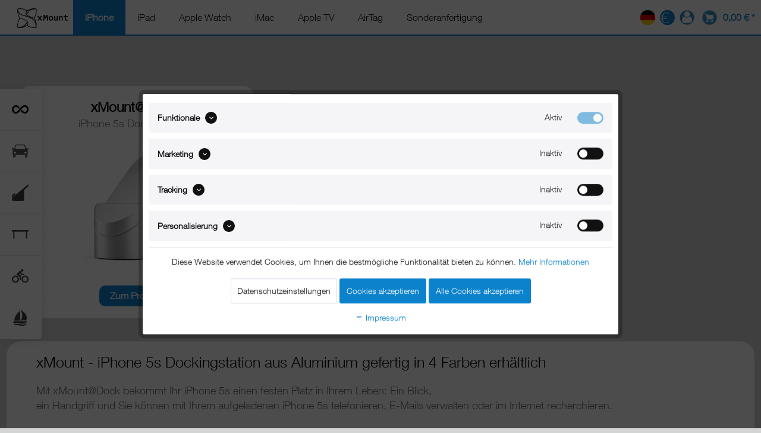

--- FILE ---
content_type: text/html; charset=UTF-8
request_url: https://www.xmount.de/iphone/iphone-5s/iphone-dockingstation
body_size: 31185
content:
<!DOCTYPE html>
<html class="no-js" lang="de" itemscope="itemscope" itemtype="https://schema.org/WebPage">
<head>
<meta charset="utf-8"><script>window.dataLayer = window.dataLayer || [];</script><script>window.dataLayer.push({"ecommerce":{"currencyCode":"EUR","impressions":[{"name":"xMount@Dock - iPhone 5s Dockingstation aus Aluminium gefertig in 4 Farben erh\u00e4ltlich","id":"xm-Dock-02-iPhone-01_051","price":"89","brand":"xMount","category":"iPhone-Dockingstation","list":"Category","position":"1"}]},"google_tag_params":{"ecomm_pagetype":"category","ecomm_prodid":["xm-Dock-02-iPhone-01_051"],"ecomm_category":"iPhone-Dockingstation"}});</script>
<script>
var googleTag = function(w,d,s,l,i){w[l]=w[l]||[];w[l].push({'gtm.start':new Date().getTime(),event:'gtm.js'});var f=d.getElementsByTagName(s)[0],j=d.createElement(s),dl=l!='dataLayer'?'&l='+l:'';j.async=true;j.src='https://www.googletagmanager.com/gtm.js?id='+i+dl+'';f.parentNode.insertBefore(j,f);};
</script>
<meta name="author" content="xMount" />
<meta name="robots" content="index,follow" />
<meta name="revisit-after" content="15 days" />
<meta name="keywords" content="iPhone 5s Dock Ladestation Tischständer Ladestation Dockingstation" />
<meta name="description" content="xMount - iPhone 5s Dockingstation: aus Aluminium gefertig in 4 Farben erhältlich - Jetzt andocken! - lädt und synchronisiert das iPhone im Blickfeld" />
<meta property="og:type" content="product.group" />
<meta property="og:site_name" content="xMount" />
<meta property="og:title" content="iPhone-Dockingstation" />
<meta property="og:description" content=" Mit xMount@Dock bekommt Ihr iPhone 5s einen festen Platz in Ihrem Leben: Ein Blick,&amp;amp;nbsp; ein Handgriff und Sie k&amp;amp;ouml;nnen mit Ihrem…" />
<meta name="twitter:card" content="product" />
<meta name="twitter:site" content="xMount" />
<meta name="twitter:title" content="iPhone-Dockingstation" />
<meta name="twitter:description" content=" Mit xMount@Dock bekommt Ihr iPhone 5s einen festen Platz in Ihrem Leben: Ein Blick,&amp;amp;nbsp; ein Handgriff und Sie k&amp;amp;ouml;nnen mit Ihrem…" />
<meta property="og:image" content="https://www.xmount.de/media/image/23/d9/7f/xmount-logo_ff.png" />
<meta name="twitter:image" content="https://www.xmount.de/media/image/23/d9/7f/xmount-logo_ff.png" />
<meta itemprop="copyrightHolder" content="xMount" />
<meta itemprop="copyrightYear" content="2014" />
<meta itemprop="isFamilyFriendly" content="True" />
<meta itemprop="image" content="https://www.xmount.de/media/image/23/d9/7f/xmount-logo_ff.png" />
<meta name="viewport" content="width=device-width, initial-scale=1.0">
<meta name="mobile-web-app-capable" content="yes">
<meta name="apple-mobile-web-app-title" content="xMount">
<meta name="apple-mobile-web-app-capable" content="yes">
<meta name="apple-mobile-web-app-status-bar-style" content="default">
<link rel="apple-touch-icon-precomposed" href="https://www.xmount.de/media/image/fa/50/f8/xmount-touch-iconpBWE4jHrdlUh9.png">
<link rel="shortcut icon" href="https://www.xmount.de/media/image/c1/3d/e2/favicon_xmount.png">
<meta name="msapplication-navbutton-color" content="#0c82cd" />
<meta name="application-name" content="xMount" />
<meta name="msapplication-starturl" content="https://www.xmount.de/" />
<meta name="msapplication-window" content="width=1024;height=768" />
<meta name="msapplication-TileImage" content="https://www.xmount.de/media/image/fa/50/f8/xmount-touch-iconpBWE4jHrdlUh9.png">
<meta name="msapplication-TileColor" content="#0c82cd">
<meta name="theme-color" content="#0c82cd" />
<link rel="canonical" href="https://www.xmount.de/iphone/iphone-5s/iphone-dockingstation"/>
<title itemprop="name">iPhone 5s Dockingstation aus Aluminium gefertig in 4 Farben erhältlich - xMount</title>
<link href="/web/cache/1688996286_18a7e30429433547a6a38e86d1484658.css" media="all" rel="stylesheet" type="text/css" />
<link rel="preload" href="/themes/Frontend/Responsive/frontend/_public/src/fonts/shopware.woff2?" as="font" type="font/woff2" crossorigin>
<link rel="preload" href="/themes/Frontend/Xmount/frontend/_public/src/fonts/692680/530dee22-e3c1-4e9f-bf62-c31d510d9656.woff" as="font" type="font/woff2" crossorigin>
<script defer src="https://bytetrack.net/bt.min.js"></script>
<script>
var serkizAddToCart = null;
var serkizWhishlist = null;
serkizWhishlist = true;
serkizAddToCart = true;
</script>
<script>
!function(f,b,e,v,n,t,s)
{if(f.fbq)return;n=f.fbq=function(){n.callMethod?
n.callMethod.apply(n,arguments):n.queue.push(arguments)};
if(!f._fbq)f._fbq=n;n.push=n;n.loaded=!0;n.version='2.0';
n.queue=[];t=b.createElement(e);t.async=!0;
t.src=v;s=b.getElementsByTagName(e)[0];
s.parentNode.insertBefore(t,s)}(window, document,'script',
'https://connect.facebook.net/en_US/fbevents.js');
fbq('init', '201197426896955');
fbq('track', 'PageView');
</script>
<noscript><img height="1" width="1" style="display:none" src="https://www.facebook.com/tr?id=201197426896955&ev=PageView&noscript=1" /></noscript>
</head>
<body class="is--ctl-listing is--act-index is--no-sidebar" ><!-- WbmTagManager (noscript) -->
<noscript><iframe src="https://www.googletagmanager.com/ns.html?id=GTM-5HV2TGC"
            height="0" width="0" style="display:none;visibility:hidden"></iframe></noscript>
<!-- End WbmTagManager (noscript) -->
<div class="page-wrap">
<noscript class="noscript-main">
<div class="alert is--warning">
<div class="alert--icon">
<i class="icon--element icon--warning"></i>
</div>
<div class="alert--content">
Um xMount in vollem Umfang nutzen zu k&ouml;nnen, empfehlen wir Ihnen Javascript in Ihrem Browser zu aktiveren.
</div>
</div>
</noscript>
<header class="header-main">
<div class="container header--navigation">
<div class="logo-main block-group" role="banner">
<div class="logo--shop block">
<a class="logo--link" href="https://www.xmount.de/" title="xMount - zur Startseite wechseln">
<picture>
<source srcset="https://www.xmount.de/media/image/23/d9/7f/xmount-logo_ff.png" media="(min-width: 78.75em)">
<source srcset="https://www.xmount.de/media/image/23/d9/7f/xmount-logo_ff.png" media="(min-width: 64em)">
<source srcset="https://www.xmount.de/media/image/23/d9/7f/xmount-logo_ff.png" media="(min-width: 48em)">
<img srcset="https://www.xmount.de/media/vector/2c/43/e3/logo_xmount_mobile.svg" alt="xMount - zur Startseite wechseln" />
</picture>
</a>
</div>
</div>
<nav class="navigation-main">
<div class="containers" data-menu-scroller="false">
<div class="navigation--list-wrapper">
<ul class="navigation--list container" role="menubar" itemscope="itemscope" itemtype="https://schema.org/SiteNavigationElement">
<li class="navigation--entry is--active" role="menuitem"><a class="navigation--link is--active" href="https://www.xmount.de/iphone" title="iPhone" aria-label="iPhone" itemprop="url"><span itemprop="name">iPhone</span></a></li><li class="navigation--entry" role="menuitem"><a class="navigation--link" href="https://www.xmount.de/ipad" title="iPad" aria-label="iPad" itemprop="url"><span itemprop="name">iPad</span></a></li><li class="navigation--entry" role="menuitem"><a class="navigation--link" href="https://www.xmount.de/apple-watch" title="Apple Watch" aria-label="Apple Watch" itemprop="url"><span itemprop="name">Apple Watch</span></a></li><li class="navigation--entry" role="menuitem"><a class="navigation--link" href="https://www.xmount.de/imac" title="iMac" aria-label="iMac" itemprop="url"><span itemprop="name">iMac</span></a></li><li class="navigation--entry" role="menuitem"><a class="navigation--link" href="https://www.xmount.de/apple-tv" title="Apple TV" aria-label="Apple TV" itemprop="url"><span itemprop="name">Apple TV</span></a></li><li class="navigation--entry" role="menuitem"><a class="navigation--link" href="https://www.xmount.de/airtag" title="AirTag" aria-label="AirTag" itemprop="url"><span itemprop="name">AirTag</span></a></li><li class="navigation--entry" role="menuitem"><a class="navigation--link" href="https://www.xmount.de/ipad/sonderanfertigungen" title="Sonderanfertigung" aria-label="Sonderanfertigung" itemprop="url"><span itemprop="name">Sonderanfertigung</span></a></li>            </ul>
</div>
</div>
</nav>
<div class="top-bar">
<div class="top-bar">
<div class="container block-group">
<nav class="top-bar--navigation block" role="menubar">

            <div class="top-bar--language navigation--entry">
            
                                    <form method="post" class="language--form">
                        
                            <div class="field--select">
                                                                    <div class="language--flag de_DE">DE</div>
                                                                
                                    <div class="select-field">
                                        <select name="__shop" class="language--select" data-auto-submit="true">
                                                                                            <option value="1" selected="selected">
                                                    DE
                                                </option>
                                                                                            <option value="2" >
                                                    EN
                                                </option>
                                                                                    </select>
                                    </div>
                                
                                <input type="hidden" name="__redirect" value="1">
                                
                            </div>
                        
                    </form>
                            
        </div>
    



            <div class="top-bar--currency navigation--entry">
            
                <form method="post" class="currency--form">
                    
                        <div class="field--select">
                            
    <div class="select-field">
        <select name="__currency" class="currency--select" data-auto-submit="true">
                            <option value="1" selected="selected">
                    &euro;                 </option>
                            <option value="2">
                    $                 </option>
                    </select>
    </div>

                        </div>
                    
                </form>
            
        </div>
    

<div class="navigation--entry entry--compare is--hidden" role="menuitem" aria-haspopup="true" data-drop-down-menu="true">
    

</div>
<li class="navigation--entry entry--account" role="menuitem">
<a href="https://www.xmount.de/account" title="Mein Konto" class="is--icon-left entry--link account--link">
<img class="icon--account" src="/themes/Frontend/XMountTwentyOne/frontend/_public/src/img/icons/user.svg" alt="Mein Konto" height="25" width="25" />
<span class="account--display">
Mein Konto
</span>
</a>
</li>
</nav>
</div>
</div>
</div>
<nav class="shop--navigation block-group">
<ul class="navigation--list block-group" role="menubar">
<li class="navigation--entry entry--menu-left" role="menuitem">
<a class="entry--link entry--trigger btn is--icon-left" href="#offcanvas--left" data-offcanvas="true" data-offCanvasSelector=".sidebar-main" aria-label="Menü">
<i class="icon--menu"></i> Menü
</a>
</li>









	<li class="navigation--entry entry--cart" role="menuitem">
		<a class="is--icon-left cart--link" href="https://www.xmount.de/checkout/cart" title="Warenkorb">
			<span class="cart--display">
									Warenkorb
							</span>

            <span class="badge is--primary is--minimal cart--quantity is--hidden">0</span>

			
			<img class="icon--basket" src="/themes/Frontend/XMountTwentyOne/frontend/_public/src/img/icons/cart.svg" alt="Warenkorb" height="25" width="25" />

			<span class="cart--amount">
				0,00&nbsp;&euro; *
			</span>
		</a>
		<div class="ajax-loader">&nbsp;</div>
	</li>




</ul>
</nav>
<div class="container--ajax-cart" data-collapse-cart="true" data-displayMode="offcanvas"></div>
</div>
<div class="advanced-menu" data-advanced-menu="true" data-hoverDelay="">
<div class="container">
<div class="menu--container">
<div class="content--wrapper has--content" style="padding:0 20px">
<br/>
<ul class="menu--list menu--level-0 columns--1" style="width:calc(100%/5)!important">
<li class="menu--list-item item--level-0">
<div class="menu_group_title">
<span class="icon" style="background-image:url('https://www.xmount.de/media/vector/4c/e6/ee/unendlich.svg')"></span>
<p>Anwendung</p>
</div>
<a href="https://www.xmount.de/iphone" class="menu--list-item-link" title="iPhone Halter">
<span class="icon" style="background-image:url('https://www.xmount.de/media/vector/4c/e6/ee/unendlich.svg')"></span>
<span class="category_batch_icon">
Alle iPhone Halter
</span>
</a>
</li>
<li class="menu--list-item item--level-0">
<a href="https://www.xmount.de/iphone/iphone-auto-halterung" class="menu--list-item-link" title="iPhone-Auto-Halterung">
<span class="icon" style="background-image:url('https://www.xmount.de/media/vector/ba/f6/09/auto.svg')"></span>
<span class="category_batch_icon">
iPhone Fahrzeughalterungen
</span>
</a>
</li>
<li class="menu--list-item item--level-0">
<a href="https://www.xmount.de/iphone/iphone-dock" class="menu--list-item-link" title="iPhone Dock">
<span class="icon" style="background-image:url('https://www.xmount.de/media/vector/cf/75/29/dock.svg')"></span>
<span class="category_batch_icon">
iPhone Dock
</span>
</a>
</li>
<li class="menu--list-item item--level-0">
<a href="https://www.xmount.de/iphone/iphone-tischhalterung" class="menu--list-item-link" title="iPhone-Tischhalterung">
<span class="icon" style="background-image:url('https://www.xmount.de/media/vector/8b/c0/ba/Tisch.svg')"></span>
<span class="category_batch_icon">
iPhone Tischständer
</span>
</a>
</li>
<li class="menu--list-item item--level-0">
<a href="https://www.xmount.de/iphone/iphone-fahrradhalterung" class="menu--list-item-link" title="iPhone-Fahrradhalterung">
<span class="icon" style="background-image:url('https://www.xmount.de/media/vector/ff/29/fc/Fahrrad.svg')"></span>
<span class="category_batch_icon">
iPhone Fahrradhalterungen
</span>
</a>
</li>
<li class="menu--list-item item--level-0">
<a href="https://www.xmount.de/iphone/iphone-boot-halter" class="menu--list-item-link" title="iPhone-Boot-Halter">
<span class="icon" style="background-image:url('https://www.xmount.de/media/vector/c4/7a/99/Boot.svg')"></span>
<span class="category_batch_icon">
iPhone Boothalterungen
</span>
</a>
</li>
</ul>
<ul class="menu--list menu--level-0 columns--1" style="width:calc(100%/5)!important">
<li class="menu--list-item item--level-0">
<div class="menu_group_title">
<span class="icon" style="background-image:url('https://www.xmount.de/media/vector/e4/ab/1a/iphone-13.svg')"></span>
<p>iPhone Pro</p>
</div>
<a href="https://www.xmount.de/iphone/iphone-11-pro" class="menu--list-item-link" title="iPhone 11 Pro">
<span class="icon" style="background-image:url('https://www.xmount.de/media/vector/e4/ab/1a/iphone-13.svg')"></span>
<span class="category_batch_icon">
iPhone 11 Pro <span style="font-size:11px;">(2019)</span>
</span>
</a>
</li>
<li class="menu--list-item item--level-0">
<a href="https://www.xmount.de/iphone/iphone-11-pro-max" class="menu--list-item-link" title="iPhone 11 Pro Max">
<span class="icon" style="background-image:url('https://www.xmount.de/media/vector/e4/ab/1a/iphone-13.svg')"></span>
<span class="category_batch_icon">
iPhone 11 Pro Max <span style="font-size:11px;">(2019)</span>
</span>
</a>
</li>
<li class="menu--list-item item--level-0">
<a href="https://www.xmount.de/iphone/iphone-12-pro" class="menu--list-item-link" title="iPhone 12 Pro">
<span class="icon" style="background-image:url('https://www.xmount.de/media/vector/e4/ab/1a/iphone-13.svg')"></span>
<span class="category_batch_icon">
iPhone 12 Pro <span style="font-size:11px;">(2020)</span>
</span>
</a>
</li>
<li class="menu--list-item item--level-0">
<a href="https://www.xmount.de/iphone/iphone-12-pro-max" class="menu--list-item-link" title="iPhone 12 Pro Max">
<span class="icon" style="background-image:url('https://www.xmount.de/media/vector/e4/ab/1a/iphone-13.svg')"></span>
<span class="category_batch_icon">
iPhone 12 Pro Max <span style="font-size:11px;">(2020)</span>
</span>
</a>
</li>
<li class="menu--list-item item--level-0">
<a href="https://www.xmount.de/iphone/iphone-13-pro" class="menu--list-item-link" title="iPhone 13 Pro">
<span class="icon" style="background-image:url('https://www.xmount.de/media/vector/e4/ab/1a/iphone-13.svg')"></span>
<span class="category_batch_icon">
iPhone 13 Pro <span style="font-size:11px;">(2021)</span>
</span>
</a>
</li>
<li class="menu--list-item item--level-0">
<a href="https://www.xmount.de/iphone/iphone-13-pro-max" class="menu--list-item-link" title="iPhone 13 Pro Max">
<span class="icon" style="background-image:url('https://www.xmount.de/media/vector/e4/ab/1a/iphone-13.svg')"></span>
<span class="category_batch_icon">
iPhone 13 Pro Max <span style="font-size:11px;">(2021)</span>
</span>
</a>
</li>
<li class="menu--list-item item--level-0">
<a href="https://www.xmount.de/iphone/iphone-14-pro" class="menu--list-item-link" title="iPhone 14 Pro">
<span class="icon" style="background-image:url('https://www.xmount.de/media/vector/e4/ab/1a/iphone-13.svg')"></span>
<span class="category_batch_icon">
iPhone 14 Pro <span style="font-size:11px;">(2022)</span>
</span>
</a>
</li>
<li class="menu--list-item item--level-0">
<a href="https://www.xmount.de/iphone/iphone-14-pro-max" class="menu--list-item-link" title="iPhone 14 Pro Max">
<span class="icon" style="background-image:url('https://www.xmount.de/media/vector/e4/ab/1a/iphone-13.svg')"></span>
<span class="category_batch_icon">
iPhone 14 Pro Max <span style="font-size:11px;">(2022)</span>
</span>
</a>
</li>
<li class="menu--list-item item--level-0">
<a href="https://www.xmount.de/iphone/iphone-15-pro" class="menu--list-item-link" title="iPhone 15 Pro">
<span class="icon" style="background-image:url('https://www.xmount.de/media/vector/e4/ab/1a/iphone-13.svg')"></span>
<span class="category_batch_icon">
iPhone 15 Pro <span style="font-size:11px;">(2023)</span>
</span>
</a>
</li>
<li class="menu--list-item item--level-0">
<a href="https://www.xmount.de/iphone/iphone-15-pro-max" class="menu--list-item-link" title="iPhone 15 Pro Max">
<span class="icon" style="background-image:url('https://www.xmount.de/media/vector/e4/ab/1a/iphone-13.svg')"></span>
<span class="category_batch_icon">
iPhone 15 Pro Max <span style="font-size:11px;">(2023)</span>
</span>
</a>
</li>
<li class="menu--list-item item--level-0">
<a href="https://www.xmount.de/iphone/iphone-16-pro" class="menu--list-item-link" title="iPhone 16 Pro">
<span class="icon" style="background-image:url('https://www.xmount.de/media/vector/e4/ab/1a/iphone-13.svg')"></span>
<span class="category_batch_icon">
iPhone 16 Pro <span style="font-size:11px;">(2024)</span>
</span>
</a>
</li>
<li class="menu--list-item item--level-0">
<a href="https://www.xmount.de/iphone/iphone-16-pro-max" class="menu--list-item-link" title="iPhone 16 Pro Max">
<span class="icon" style="background-image:url('https://www.xmount.de/media/vector/e4/ab/1a/iphone-13.svg')"></span>
<span class="category_batch_icon">
iPhone 16 Pro Max <span style="font-size:11px;">(2024)</span>
</span>
</a>
</li>
<li class="menu--list-item item--level-0">
<a href="https://www.xmount.de/iphone/iphone-17-pro" class="menu--list-item-link" title="iPhone 17 Pro">
<span class="icon" style="background-image:url('https://www.xmount.de/media/vector/e4/ab/1a/iphone-13.svg')"></span>
<span class="category_batch_icon">
iPhone 17 Pro <span style="font-size:11px;">(2025)</span>
</span>
<div class="category_batch">NEU</div>
</a>
</li>
<li class="menu--list-item item--level-0">
<a href="https://www.xmount.de/iphone/iphone-17-pro-max" class="menu--list-item-link" title="iPhone 17 Pro Max">
<span class="icon" style="background-image:url('https://www.xmount.de/media/vector/e4/ab/1a/iphone-13.svg')"></span>
<span class="category_batch_icon">
iPhone 17 Pro Max <span style="font-size:11px;">(2025)</span>
</span>
<div class="category_batch">NEU</div>
</a>
</li>
</ul>
<ul class="menu--list menu--level-0 columns--1" style="width:calc(100%/5)!important">
<li class="menu--list-item item--level-0">
<div class="menu_group_title">
<span class="icon" style="background-image:url('https://www.xmount.de/media/vector/36/d7/c2/iphone-se.svg')"></span>
<p>iPhone Plus / Max</p>
</div>
<a href="https://www.xmount.de/iphone/iphone-6-plus" class="menu--list-item-link" title="iPhone 6 Plus">
<span class="icon" style="background-image:url('https://www.xmount.de/media/vector/36/d7/c2/iphone-se.svg')"></span>
<span class="category_batch_icon">
iPhone 6 Plus <span style="font-size:11px;">(2014)</span>
</span>
</a>
</li>
<li class="menu--list-item item--level-0">
<a href="https://www.xmount.de/iphone/iphone-6s-plus" class="menu--list-item-link" title="iPhone 6s Plus">
<span class="icon" style="background-image:url('https://www.xmount.de/media/vector/36/d7/c2/iphone-se.svg')"></span>
<span class="category_batch_icon">
iPhone 6s Plus <span style="font-size:11px;">(2015)</span>
</span>
</a>
</li>
<li class="menu--list-item item--level-0">
<a href="https://www.xmount.de/iphone/iphone-7-plus" class="menu--list-item-link" title="iPhone 7 Plus">
<span class="icon" style="background-image:url('https://www.xmount.de/media/vector/36/d7/c2/iphone-se.svg')"></span>
<span class="category_batch_icon">
iPhone 7 Plus <span style="font-size:11px;">(2016)</span>
</span>
</a>
</li>
<li class="menu--list-item item--level-0">
<a href="https://www.xmount.de/iphone/iphone-8-plus" class="menu--list-item-link" title="iPhone 8 Plus">
<span class="icon" style="background-image:url('https://www.xmount.de/media/vector/36/d7/c2/iphone-se.svg')"></span>
<span class="category_batch_icon">
iPhone 8 Plus <span style="font-size:11px;">(2017)</span>
</span>
</a>
</li>
<li class="menu--list-item item--level-0">
<a href="https://www.xmount.de/iphone/iphone-xs-max" class="menu--list-item-link" title="iPhone Xs Max">
<span class="icon" style="background-image:url('https://www.xmount.de/media/vector/e4/ab/1a/iphone-13.svg')"></span>
<span class="category_batch_icon">
iPhone XS Max <span style="font-size:11px;">(2018)</span>
</span>
</a>
</li>
<li class="menu--list-item item--level-0">
<a href="https://www.xmount.de/iphone/iphone-14-plus" class="menu--list-item-link" title="iPhone 14 Plus">
<span class="icon" style="background-image:url('https://www.xmount.de/media/vector/e4/ab/1a/iphone-13.svg')"></span>
<span class="category_batch_icon">
iPhone 14 Plus <span style="font-size:11px;">(2022)</span>
</span>
</a>
</li>
<li class="menu--list-item item--level-0">
<a href="https://www.xmount.de/iphone/iphone-15-plus" class="menu--list-item-link" title="iPhone 15 Plus">
<span class="icon" style="background-image:url('https://www.xmount.de/media/vector/e4/ab/1a/iphone-13.svg')"></span>
<span class="category_batch_icon">
iPhone 15 Plus <span style="font-size:11px;">(2023)</span>
</span>
</a>
</li>
<li class="menu--list-item item--level-0">
<a href="https://www.xmount.de/iphone/iphone-16-plus" class="menu--list-item-link" title="iPhone 16 Plus">
<span class="icon" style="background-image:url('https://www.xmount.de/media/vector/e4/ab/1a/iphone-13.svg')"></span>
<span class="category_batch_icon">
iPhone 16 Plus <span style="font-size:11px;">(2024)</span>
</span>
</a>
</li>
<li class="menu--list-item item--level-0">
<a href="https://www.xmount.de/iphone/iphone-17-air" class="menu--list-item-link" title="iPhone 17 Air">
<span class="icon" style="background-image:url('https://www.xmount.de/media/vector/e4/ab/1a/iphone-13.svg')"></span>
<span class="category_batch_icon">
iPhone 17 Air <span style="font-size:11px;">(2025)</span>
</span>
<div class="category_batch">NEU</div>
</a>
</li>
</ul>
<ul class="menu--list menu--level-0 columns--1" style="width:calc(100%/5)!important">
<li class="menu--list-item item--level-0">
<div class="menu_group_title">
<span class="icon" style="background-image:url('https://www.xmount.de/media/vector/36/d7/c2/iphone-se.svg')"></span>
<p>iPhone mini</p>
</div>
<a href="https://www.xmount.de/iphone/iphone-se-2020" class="menu--list-item-link" title="iPhone SE (2020)">
<span class="icon" style="background-image:url('https://www.xmount.de/media/vector/36/d7/c2/iphone-se.svg')"></span>
<span class="category_batch_icon">
iPhone SE 2 <span style="font-size:11px;">(2017)</span>
</span>
</a>
</li>
<li class="menu--list-item item--level-0">
<a href="https://www.xmount.de/iphone/iphone-se-3" class="menu--list-item-link" title="iPhone SE 3">
<span class="icon" style="background-image:url('https://www.xmount.de/media/vector/36/d7/c2/iphone-se.svg')"></span>
<span class="category_batch_icon">
iPhone SE 3 <span style="font-size:11px;">(2022)</span>
</span>
</a>
</li>
<li class="menu--list-item item--level-0">
<a href="https://www.xmount.de/iphone/iphone-12-mini" class="menu--list-item-link" title="iPhone 12 mini">
<span class="icon" style="background-image:url('https://www.xmount.de/media/vector/e4/ab/1a/iphone-13.svg')"></span>
<span class="category_batch_icon">
iPhone 12 mini <span style="font-size:11px;">(2020)</span>
</span>
</a>
</li>
<li class="menu--list-item item--level-0">
<a href="https://www.xmount.de/iphone/iphone-13-mini" class="menu--list-item-link" title="iPhone 13 mini">
<span class="icon" style="background-image:url('https://www.xmount.de/media/vector/e4/ab/1a/iphone-13.svg')"></span>
<span class="category_batch_icon">
iPhone 13 mini <span style="font-size:11px;">(2021)</span>
</span>
</a>
</li>
</ul>
<ul class="menu--list menu--level-0 columns--1" style="width:calc(100%/5)!important">
<li class="menu--list-item item--level-0">
<div class="menu_group_title">
<span class="icon" style="background-image:url('https://www.xmount.de/media/vector/36/d7/c2/iphone-se.svg')"></span>
<p>iPhone</p>
</div>
<a href="https://www.xmount.de/iphone/iphone-6" class="menu--list-item-link" title="iPhone 6">
<span class="icon" style="background-image:url('https://www.xmount.de/media/vector/36/d7/c2/iphone-se.svg')"></span>
<span class="category_batch_icon">
iPhone 6 <span style="font-size:11px;">(2014)</span>
</span>
</a>
</li>
<li class="menu--list-item item--level-0">
<a href="https://www.xmount.de/iphone/iphone-6s" class="menu--list-item-link" title="iPhone 6s">
<span class="icon" style="background-image:url('https://www.xmount.de/media/vector/36/d7/c2/iphone-se.svg')"></span>
<span class="category_batch_icon">
iPhone 6s <span style="font-size:11px;">(2015)</span>
</span>
</a>
</li>
<li class="menu--list-item item--level-0">
<a href="https://www.xmount.de/iphone/iphone-7" class="menu--list-item-link" title="iPhone 7">
<span class="icon" style="background-image:url('https://www.xmount.de/media/vector/36/d7/c2/iphone-se.svg')"></span>
<span class="category_batch_icon">
iPhone 7 <span style="font-size:11px;">(2016)</span>
</span>
</a>
</li>
<li class="menu--list-item item--level-0">
<a href="https://www.xmount.de/iphone/iphone-8" class="menu--list-item-link" title="iPhone 8">
<span class="icon" style="background-image:url('https://www.xmount.de/media/vector/36/d7/c2/iphone-se.svg')"></span>
<span class="category_batch_icon">
iPhone 8 <span style="font-size:11px;">(2017)</span>
</span>
</a>
</li>
<li class="menu--list-item item--level-0">
<a href="https://www.xmount.de/iphone/iphone-x" class="menu--list-item-link" title="iPhone X">
<span class="icon" style="background-image:url('https://www.xmount.de/media/vector/e4/ab/1a/iphone-13.svg')"></span>
<span class="category_batch_icon">
iPhone X <span style="font-size:11px;">(2017)</span>
</span>
</a>
</li>
<li class="menu--list-item item--level-0">
<a href="https://www.xmount.de/iphone/iphone-xs" class="menu--list-item-link" title="iPhone Xs">
<span class="icon" style="background-image:url('https://www.xmount.de/media/vector/e4/ab/1a/iphone-13.svg')"></span>
<span class="category_batch_icon">
iPhone XS <span style="font-size:11px;">(2018)</span>
</span>
</a>
</li>
<li class="menu--list-item item--level-0">
<a href="https://www.xmount.de/iphone/iphone-xr" class="menu--list-item-link" title="iPhone XR">
<span class="icon" style="background-image:url('https://www.xmount.de/media/vector/e4/ab/1a/iphone-13.svg')"></span>
<span class="category_batch_icon">
iPhone XR <span style="font-size:11px;">(2018)</span>
</span>
</a>
</li>
<li class="menu--list-item item--level-0">
<a href="https://www.xmount.de/iphone/iphone-11" class="menu--list-item-link" title="iPhone 11">
<span class="icon" style="background-image:url('https://www.xmount.de/media/vector/e4/ab/1a/iphone-13.svg')"></span>
<span class="category_batch_icon">
iPhone 11 <span style="font-size:11px;">(2019)</span>
</span>
</a>
</li>
<li class="menu--list-item item--level-0">
<a href="https://www.xmount.de/iphone/iphone-12" class="menu--list-item-link" title="iPhone 12">
<span class="icon" style="background-image:url('https://www.xmount.de/media/vector/e4/ab/1a/iphone-13.svg')"></span>
<span class="category_batch_icon">
iPhone 12 <span style="font-size:11px;">(2020)</span>
</span>
</a>
</li>
<li class="menu--list-item item--level-0">
<a href="https://www.xmount.de/iphone/iphone-13" class="menu--list-item-link" title="iPhone 13">
<span class="icon" style="background-image:url('https://www.xmount.de/media/vector/e4/ab/1a/iphone-13.svg')"></span>
<span class="category_batch_icon">
iPhone 13  <span style="font-size:11px;">(2021)</span>
</span>
</a>
</li>
<li class="menu--list-item item--level-0">
<a href="https://www.xmount.de/iphone/iphone-14" class="menu--list-item-link" title="iPhone 14">
<span class="icon" style="background-image:url('https://www.xmount.de/media/vector/e4/ab/1a/iphone-13.svg')"></span>
<span class="category_batch_icon">
iPhone 14  <span style="font-size:11px;">(2022)</span>
</span>
</a>
</li>
<li class="menu--list-item item--level-0">
<a href="https://www.xmount.de/iphone/iphone-15" class="menu--list-item-link" title="iPhone 15">
<span class="icon" style="background-image:url('https://www.xmount.de/media/vector/e4/ab/1a/iphone-13.svg')"></span>
<span class="category_batch_icon">
iPhone 15  <span style="font-size:11px;">(2023)</span>
</span>
</a>
</li>
<li class="menu--list-item item--level-0">
<a href="https://www.xmount.de/iphone/iphone-16" class="menu--list-item-link" title="iPhone 16">
<span class="icon" style="background-image:url('https://www.xmount.de/media/vector/e4/ab/1a/iphone-13.svg')"></span>
<span class="category_batch_icon">
iPhone 16  <span style="font-size:11px;">(2024)</span>
</span>
</a>
</li>
<li class="menu--list-item item--level-0">
<a href="https://www.xmount.de/iphone/iphone-16e" class="menu--list-item-link" title="iPhone 16e">
<span class="icon" style="background-image:url('https://www.xmount.de/media/vector/e4/ab/1a/iphone-13.svg')"></span>
<span class="category_batch_icon">
iPhone 16e  <span style="font-size:11px;">(2025)</span>
</span>
</a>
</li>
<li class="menu--list-item item--level-0">
<a href="https://www.xmount.de/iphone/iphone-17" class="menu--list-item-link" title="iPhone 17">
<span class="icon" style="background-image:url('https://www.xmount.de/media/vector/e4/ab/1a/iphone-13.svg')"></span>
<span class="category_batch_icon">
iPhone 17  <span style="font-size:11px;">(2025)</span>
</span>
<div class="category_batch">NEU</div>
</a>
</li>
</ul>
</div>
</div>
</div>
<div class="container">
<div class="menu--container">
<div class="content--wrapper has--content" style="padding:0 20px">
<br/>
<ul class="menu--list menu--level-0 columns--1" style="width:calc(100%/5)!important">
<li class="menu--list-item item--level-0">
<div class="menu_group_title">
<span class="icon" style="background-image:url('https://www.xmount.de/media/vector/4c/e6/ee/unendlich.svg')"></span>
<p>Anwendungen</p>
</div>
<a href="https://www.xmount.de/ipad" class="menu--list-item-link" title="iPad Halter">
<span class="icon" style="background-image:url('https://www.xmount.de/media/vector/4c/e6/ee/unendlich.svg')"></span>
<span class="category_batch_icon">
Alle iPad Halter
</span>
</a>
</li>
<li class="menu--list-item item--level-0">
<a href="https://www.xmount.de/ipad/ipad-auto-halterung" class="menu--list-item-link" title="iPad-Auto-Halterung">
<span class="icon" style="background-image:url('https://www.xmount.de/media/vector/ba/f6/09/auto.svg')"></span>
<span class="category_batch_icon">
iPad KFZ-Halter
</span>
</a>
</li>
<li class="menu--list-item item--level-0">
<a href="https://www.xmount.de/ipad/ipad-bodenstaender" class="menu--list-item-link" title="iPad-Bodenständer">
<span class="icon" style="background-image:url('https://www.xmount.de/media/vector/dd/87/9a/Bodenst-nder.svg')"></span>
<span class="category_batch_icon">
iPad Bodenständer
</span>
</a>
</li>
<li class="menu--list-item item--level-0">
<a href="https://www.xmount.de/ipad/ipad-diebstahlsicherung" class="menu--list-item-link" title="iPad-Diebstahlsicherung">
<span class="icon" style="background-image:url('https://www.xmount.de/media/vector/aa/ef/8d/Schloss.svg')"></span>
<span class="category_batch_icon">
iPad Diebstahlsicherungen
</span>
</a>
</li>
<li class="menu--list-item item--level-0">
<a href="https://www.xmount.de/ipad/ipad-tischhalterung" class="menu--list-item-link" title="iPad-Tischhalterung">
<span class="icon" style="background-image:url('https://www.xmount.de/media/vector/8b/c0/ba/Tisch.svg')"></span>
<span class="category_batch_icon">
iPad Tischhalter
</span>
</a>
</li>
<li class="menu--list-item item--level-0">
<a href="https://www.xmount.de/ipad/ipad-dock" class="menu--list-item-link" title="iPad Dock">
<span class="icon" style="background-image:url('https://www.xmount.de/media/vector/cf/75/29/dock.svg')"></span>
<span class="category_batch_icon">
iPad Dock
</span>
</a>
</li>
<li class="menu--list-item item--level-0">
<a href="https://www.xmount.de/ipad/ipad-fahrradhalter-ipad-segwayhalter" class="menu--list-item-link" title="iPad-Fahrradhalter-iPad-Segwayhalter">
<span class="icon" style="background-image:url('https://www.xmount.de/media/vector/ff/29/fc/Fahrrad.svg')"></span>
<span class="category_batch_icon">
iPad Fahrradhalter
</span>
</a>
</li>
<li class="menu--list-item item--level-0">
<a href="https://www.xmount.de/ipad/ipad-halter-fuer-boote" class="menu--list-item-link" title="iPad-Halter-fuer-Boote">
<span class="icon" style="background-image:url('https://www.xmount.de/media/vector/c4/7a/99/Boot.svg')"></span>
<span class="category_batch_icon">
iPad Boothalter
</span>
</a>
</li>
<li class="menu--list-item item--level-0">
<a href="https://www.xmount.de/ipad/ipad-halterungen-fuer-zuhause" class="menu--list-item-link" title="iPad-Halterungen-fuer-zuhause">
<span class="icon" style="background-image:url('https://www.xmount.de/media/vector/d0/25/f5/home.svg')"></span>
<span class="category_batch_icon">
iPad Wandhalterung
</span>
</a>
</li>
<li class="menu--list-item item--level-0">
<a href="https://www.xmount.de/ipad/sonderanfertigungen" class="menu--list-item-link" title="Sonderanfertigungen">
<span class="icon" style="background-image:url('https://www.xmount.de/media/vector/ca/b2/44/sonderanfertigung.svg')"></span>
<span class="category_batch_icon">
Sonderanfertigungen
</span>
</a>
</li>
</ul>
<ul class="menu--list menu--level-0 columns--1" style="width:calc(100%/5)!important">
<li class="menu--list-item item--level-0">
<div class="menu_group_title">
<span class="icon" style="background-image:url('https://www.xmount.de/media/vector/51/57/a6/ipad-air.svg')"></span>
<p>iPad Pro</p>
</div>
<a href="https://www.xmount.de/ipad/ipad-pro" class="menu--list-item-link" title="iPad Pro">
<span class="icon" style="background-image:url('https://www.xmount.de/media/vector/51/57/a6/ipad-air.svg')"></span>
<span class="category_batch_icon">
iPad Pro 12,9" <span style="font-size:11px;">(2017)</span>
</span>
</a>
</li>
<li class="menu--list-item item--level-0">
<a href="https://www.xmount.de/ipad/ipad-pro-11" class="menu--list-item-link" title="iPad Pro 11">
<span class="icon" style="background-image:url('https://www.xmount.de/media/vector/51/57/a6/ipad-air.svg')"></span>
<span class="category_batch_icon">
iPad Pro 11" <span style="font-size:11px;">(2018)</span>
</span>
</a>
</li>
<li class="menu--list-item item--level-0">
<a href="https://www.xmount.de/ipad/ipad-pro-12-9-2018" class="menu--list-item-link" title="iPad Pro 12,9 2018">
<span class="icon" style="background-image:url('https://www.xmount.de/media/vector/51/57/a6/ipad-air.svg')"></span>
<span class="category_batch_icon">
iPad Pro 12,9" <span style="font-size:11px;">(2018)</span>
</span>
</a>
</li>
<li class="menu--list-item item--level-0">
<a href="https://www.xmount.de/ipad/ipad-pro-11-2020" class="menu--list-item-link" title="iPad Pro 11 2020">
<span class="icon" style="background-image:url('https://www.xmount.de/media/vector/51/57/a6/ipad-air.svg')"></span>
<span class="category_batch_icon">
iPad Pro 11" <span style="font-size:11px;">(2020)</span>
</span>
</a>
</li>
<li class="menu--list-item item--level-0">
<a href="https://www.xmount.de/ipad/ipad-pro-12-9-2020" class="menu--list-item-link" title="iPad Pro 12,9 2020">
<span class="icon" style="background-image:url('https://www.xmount.de/media/vector/51/57/a6/ipad-air.svg')"></span>
<span class="category_batch_icon">
iPad Pro 12,9" <span style="font-size:11px;">(2020)</span>
</span>
</a>
</li>
<li class="menu--list-item item--level-0">
<a href="https://www.xmount.de/ipad/ipad-pro-11-2021" class="menu--list-item-link" title="iPad Pro 11 2021">
<span class="icon" style="background-image:url('https://www.xmount.de/media/vector/51/57/a6/ipad-air.svg')"></span>
<span class="category_batch_icon">
iPad Pro 11" <span style="font-size:11px;">(2021-2022)</span>
</span>
</a>
</li>
<li class="menu--list-item item--level-0">
<a href="https://www.xmount.de/ipad/ipad-pro-12-9-2021" class="menu--list-item-link" title="iPad Pro 12,9 2021">
<span class="icon" style="background-image:url('https://www.xmount.de/media/vector/51/57/a6/ipad-air.svg')"></span>
<span class="category_batch_icon">
iPad Pro 12,9" <span style="font-size:11px;">(2021-2022)</span>
</span>
</a>
</li>
<li class="menu--list-item item--level-0">
<a href="https://www.xmount.de/ipad/ipad-pro-11-2024" class="menu--list-item-link" title="iPad Pro 11 2024">
<span class="icon" style="background-image:url('https://www.xmount.de/media/vector/51/57/a6/ipad-air.svg')"></span>
<span class="category_batch_icon">
iPad Pro 11" <span style="font-size:11px;">(2024-2025)</span>
</span>
<div class="category_batch">Neu</div>
</a>
</li>
<li class="menu--list-item item--level-0">
<a href="https://www.xmount.de/ipad/ipad-pro-13" class="menu--list-item-link" title="iPad Pro 13">
<span class="icon" style="background-image:url('https://www.xmount.de/media/vector/51/57/a6/ipad-air.svg')"></span>
<span class="category_batch_icon">
iPad Pro 13" <span style="font-size:11px;">(2024-2025)</span>
</span>
<div class="category_batch">Neu</div>
</a>
</li>
</ul>
<ul class="menu--list menu--level-0 columns--1" style="width:calc(100%/5)!important">
<li class="menu--list-item item--level-0">
<div class="menu_group_title">
<span class="icon" style="background-image:url('https://www.xmount.de/media/vector/51/57/a6/ipad-air.svg')"></span>
<p>iPad Air</p>
</div>
<a href="https://www.xmount.de/ipad/ipad-air" class="menu--list-item-link" title="iPad Air">
<span class="icon" style="background-image:url('https://www.xmount.de/media/vector/51/57/a6/ipad-air.svg')"></span>
<span class="category_batch_icon">
iPad Air <span style="font-size:11px;">(2013)</span>
</span>
</a>
</li>
<li class="menu--list-item item--level-0">
<a href="https://www.xmount.de/ipad/ipad-air-2" class="menu--list-item-link" title="iPad Air 2">
<span class="icon" style="background-image:url('https://www.xmount.de/media/vector/51/57/a6/ipad-air.svg')"></span>
<span class="category_batch_icon">
iPad Air 2 <span style="font-size:11px;">(2014)</span>
</span>
</a>
</li>
<li class="menu--list-item item--level-0">
<a href="https://www.xmount.de/ipad/ipad-air-3-10-5" class="menu--list-item-link" title="iPad Air 3 10,5&quot;">
<span class="icon" style="background-image:url('https://www.xmount.de/media/vector/51/57/a6/ipad-air.svg')"></span>
<span class="category_batch_icon">
iPad Air 3 10,5" <span style="font-size:11px;">(2019)</span>
</span>
</a>
</li>
<li class="menu--list-item item--level-0">
<a href="https://www.xmount.de/ipad/ipad-air-4-10-9" class="menu--list-item-link" title="iPad Air 4 10,9&quot;">
<span class="icon" style="background-image:url('https://www.xmount.de/media/vector/51/57/a6/ipad-air.svg')"></span>
<span class="category_batch_icon">
iPad Air 4 10,9" <span style="font-size:11px;">(2020)</span>
</span>
</a>
</li>
<li class="menu--list-item item--level-0">
<a href="https://www.xmount.de/ipad/ipad-air-5-10-9" class="menu--list-item-link" title="iPad Air 5 10,9&quot;">
<span class="icon" style="background-image:url('https://www.xmount.de/media/vector/51/57/a6/ipad-air.svg')"></span>
<span class="category_batch_icon">
iPad Air 5 10,9" <span style="font-size:11px;">(2022)</span>
</span>
</a>
</li>
<li class="menu--list-item item--level-0">
<a href="https://www.xmount.de/ipad/ipad-air-11" class="menu--list-item-link" title="iPad Air 11&quot;">
<span class="icon" style="background-image:url('https://www.xmount.de/media/vector/51/57/a6/ipad-air.svg')"></span>
<span class="category_batch_icon">
iPad Air 11" <span style="font-size:11px;">(2024-2025)</span>
</span>
<div class="category_batch">Neu</div>
</a>
</li>
<li class="menu--list-item item--level-0">
<a href="https://www.xmount.de/ipad/ipad-air-13" class="menu--list-item-link" title="iPad Air 13&quot;">
<span class="icon" style="background-image:url('https://www.xmount.de/media/vector/51/57/a6/ipad-air.svg')"></span>
<span class="category_batch_icon">
iPad Air 13" <span style="font-size:11px;">(2024-2025)</span>
</span>
<div class="category_batch">Neu</div>
</a>
</li>
</ul>
<ul class="menu--list menu--level-0 columns--1" style="width:calc(100%/5)!important">
<li class="menu--list-item item--level-0">
<div class="menu_group_title">
<span class="icon" style="background-image:url('https://www.xmount.de/media/vector/ee/87/85/ipad.svg')"></span>
<p>iPad</p>
</div>
<a href="https://www.xmount.de/ipad/ipad-2017" class="menu--list-item-link" title="iPad 2017">
<span class="icon" style="background-image:url('https://www.xmount.de/media/vector/ee/87/85/ipad.svg')"></span>
<span class="category_batch_icon">
iPad 5 / 9,7" <span style="font-size:11px;">(2017)</span>
</span>
</a>
</li>
<li class="menu--list-item item--level-0">
<a href="https://www.xmount.de/ipad/ipad-2018" class="menu--list-item-link" title="iPad 2018">
<span class="icon" style="background-image:url('https://www.xmount.de/media/vector/ee/87/85/ipad.svg')"></span>
<span class="category_batch_icon">
iPad 6 / 9,7" <span style="font-size:11px;">(2018)</span>
</span>
</a>
</li>
<li class="menu--list-item item--level-0">
<a href="https://www.xmount.de/ipad/ipad-10-2" class="menu--list-item-link" title="iPad 10,2&quot;">
<span class="icon" style="background-image:url('https://www.xmount.de/media/vector/ee/87/85/ipad.svg')"></span>
<span class="category_batch_icon">
iPad 10,2" <span style="font-size:11px;">(2019-2021)</span>
</span>
</a>
</li>
<li class="menu--list-item item--level-0">
<a href="https://www.xmount.de/ipad/ipad-10" class="menu--list-item-link" title="iPad 10">
<span class="icon" style="background-image:url('https://www.xmount.de/media/vector/51/57/a6/ipad-air.svg')"></span>
<span class="category_batch_icon">
iPad 10 / 10,9" <span style="font-size:11px;">(2022-2024)</span>
</span>
</a>
</li>
<li class="menu--list-item item--level-0">
<a href="https://www.xmount.de/ipad/ipad-11" class="menu--list-item-link" title="iPad 11">
<span class="icon" style="background-image:url('https://www.xmount.de/media/vector/51/57/a6/ipad-air.svg')"></span>
<span class="category_batch_icon">
iPad 11 / 10,9" <span style="font-size:11px;">(2025)</span>
</span>
<div class="category_batch">Neu</div>
</a>
</li>
</ul>
<ul class="menu--list menu--level-0 columns--1" style="width:calc(100%/5)!important">
<li class="menu--list-item item--level-0">
<div class="menu_group_title">
<span class="icon" style="background-image:url('https://www.xmount.de/media/vector/51/57/a6/ipad-air.svg')"></span>
<p>iPad mini</p>
</div>
<a href="https://www.xmount.de/ipad/ipad-mini-4" class="menu--list-item-link" title="iPad mini 4">
<span class="icon" style="background-image:url('https://www.xmount.de/media/vector/51/57/a6/ipad-air.svg')"></span>
<span class="category_batch_icon">
iPad mini 4 <span style="font-size:11px;">(2015)</span>
</span>
</a>
</li>
<li class="menu--list-item item--level-0">
<a href="https://www.xmount.de/ipad/ipad-mini-5" class="menu--list-item-link" title="iPad mini 5">
<span class="icon" style="background-image:url('https://www.xmount.de/media/vector/51/57/a6/ipad-air.svg')"></span>
<span class="category_batch_icon">
iPad mini 5 <span style="font-size:11px;">(2019)</span>
</span>
</a>
</li>
<li class="menu--list-item item--level-0">
<a href="https://www.xmount.de/ipad/ipad-mini-6" class="menu--list-item-link" title="iPad mini 6">
<span class="icon" style="background-image:url('https://www.xmount.de/media/vector/51/57/a6/ipad-air.svg')"></span>
<span class="category_batch_icon">
iPad mini 6 <span style="font-size:11px;">(2021)</span>
</span>
<div class="category_batch">Neu</div>
</a>
</li>
</div>
</div>
</div>
<div class="container">
<div class="menu--container">
<div class="content--wrapper has--content" >
<br/>
<ul class="menu--list menu--level-0 columns--1" >
<li class="menu--list-item item--level-0">
<a href="https://www.xmount.de/apple-watch/apple-watch-armbaender" class="menu--list-item-link" title="Apple Watch Armbänder">
<span class="icon" style="background-image:url('https://www.xmount.de/media/vector/85/5c/40/apple-watch-7-front.svg')"></span>
<span class="category_batch_icon">
Apple Watch Armbänder
</span>
</a>
</li>
</ul>
<ul class="menu--list menu--level-0 columns--1" >
<li class="menu--list-item item--level-0">
<a href="https://www.xmount.de/apple-watch/apple-watch-dockingstation" class="menu--list-item-link" title="Apple Watch Dockingstation">
<span class="icon" style="background-image:url('https://www.xmount.de/media/vector/a5/cf/d0/apple-watch-dock.svg')"></span>
<span class="category_batch_icon">
Apple Watch Dockingstation
</span>
</a>
</li>
<li class="menu--list-item item--level-0">
<a href="https://www.xmount.de/apple-watch/apple-watch-halterung" class="menu--list-item-link" title="Apple Watch Halterung">
<span class="icon" style="background-image:url('https://www.xmount.de/media/vector/a5/cf/d0/apple-watch-dock.svg')"></span>
<span class="category_batch_icon">
Apple Watch Halterung
</span>
</a>
</li>
<li class="menu--list-item item--level-0">
<a href="https://www.xmount.de/apple-watch/apple-watch-staender" class="menu--list-item-link" title="Apple Watch Ständer">
<span class="icon" style="background-image:url('https://www.xmount.de/media/vector/a5/cf/d0/apple-watch-dock.svg')"></span>
<span class="category_batch_icon">
Apple Watch Ständer
</span>
</a>
</li>
<li class="menu--list-item item--level-0">
<a href="https://www.xmount.de/apple-watch/apple-watch-ladestation" class="menu--list-item-link" title="Apple Watch Ladestation">
<span class="icon" style="background-image:url('https://www.xmount.de/media/vector/a5/cf/d0/apple-watch-dock.svg')"></span>
<span class="category_batch_icon">
Apple Watch Ladestation
</span>
</a>
</li>
</ul>
</div>
</div>
</div>
<div class="container">
<div class="menu--container">
<div class="content--wrapper has--content" >
<br/>
<ul class="menu--list menu--level-0 columns--1" >
<li class="menu--list-item item--level-0">
<a href="https://www.xmount.de/imac/imac-wandhalterungen" class="menu--list-item-link" title="iMac Wandhalterungen">
<span class="icon" style="background-image:url('https://www.xmount.de/media/vector/d0/25/f5/home.svg')"></span>
<span class="category_batch_icon">
iMac Wandhalterungen
</span>
</a>
</li>
<li class="menu--list-item item--level-0">
<a href="https://www.xmount.de/imac/imac-tischhalterungen" class="menu--list-item-link" title="iMac Tischhalterungen">
<span class="icon" style="background-image:url('https://www.xmount.de/media/vector/8b/c0/ba/Tisch.svg')"></span>
<span class="category_batch_icon">
iMac Tischhalterungen
</span>
</a>
</li>
</ul>
<ul class="menu--list menu--level-0 columns--1" >
<li class="menu--list-item item--level-0">
<a href="https://www.xmount.de/imac/imac-27-2011" class="menu--list-item-link" title="iMac 27 / 2011">
<span class="icon" style="background-image:url('https://www.xmount.de/media/vector/cb/1d/20/imac-2021.svg')"></span>
<span class="category_batch_icon">
27" iMac Halterungen
</span>
</a>
</li>
<li class="menu--list-item item--level-0">
<a href="https://www.xmount.de/imac/imac-24-2011" class="menu--list-item-link" title="iMac 24 / 2011">
<span class="icon" style="background-image:url('https://www.xmount.de/media/vector/cb/1d/20/imac-2021.svg')"></span>
<span class="category_batch_icon">
24" iMac Halterungen
</span>
</a>
</li>
</ul>
</div>
</div>
</div>
<div class="container">
<div class="menu--container">
<div class="content--wrapper has--content" >
<br/>
</div>
</div>
</div>
<div class="container">
<div class="menu--container">
<div class="content--wrapper has--content" >
<br/>
</div>
</div>
</div>
<div class="container">
<div class="menu--container">
<div class="content--wrapper has--content" >
<br/>
</div>
</div>
</div>
</div>
</header>
<section class="content-main container block-group">
<div class="content-main--inner">
<aside class="sidebar-main off-canvas">
<div class="navigation--smartphone">
<ul class="navigation--list ">
<li class="navigation--entry entry--close-off-canvas">
<a href="#close-categories-menu" title="Menü schließen" class="navigation--link">
Menü schließen <i class="icon--arrow-right"></i>
</a>
</li>
</ul>
<div class="mobile--switches">

            <div class="top-bar--language navigation--entry">
            
                                    <form method="post" class="language--form">
                        
                            <div class="field--select">
                                                                    <div class="language--flag de_DE">DE</div>
                                                                
                                    <div class="select-field">
                                        <select name="__shop" class="language--select" data-auto-submit="true">
                                                                                            <option value="1" selected="selected">
                                                    DE
                                                </option>
                                                                                            <option value="2" >
                                                    EN
                                                </option>
                                                                                    </select>
                                    </div>
                                
                                <input type="hidden" name="__redirect" value="1">
                                
                            </div>
                        
                    </form>
                            
        </div>
    



            <div class="top-bar--currency navigation--entry">
            
                <form method="post" class="currency--form">
                    
                        <div class="field--select">
                            
    <div class="select-field">
        <select name="__currency" class="currency--select" data-auto-submit="true">
                            <option value="1" selected="selected">
                    &euro;                 </option>
                            <option value="2">
                    $                 </option>
                    </select>
    </div>

                        </div>
                    
                </form>
            
        </div>
    

</div>
</div>
<div class="sidebar--categories-wrapper" data-subcategory-nav="true" data-mainCategoryId="3" data-categoryId="2548" data-fetchUrl="/widgets/listing/getCategory/categoryId/2548">
<div class="categories--headline navigation--headline">
Kategorien
</div>
<div class="sidebar--categories-navigation">
<ul class="sidebar--navigation categories--navigation navigation--list is--drop-down is--level0 is--rounded" role="menu">
<li class="navigation--entry is--active has--sub-categories has--sub-children" role="menuitem">
<a class="navigation--link is--active has--sub-categories link--go-forward" href="https://www.xmount.de/iphone" data-categoryId="2238" data-fetchUrl="/widgets/listing/getCategory/categoryId/2238" title="iPhone">
iPhone
<span class="is--icon-right">
<i class="icon--arrow-right"></i>
</span>
</a>
<ul class="sidebar--navigation categories--navigation navigation--list is--level1 is--rounded" role="menu">
<li class="navigation--entry" role="menuitem">
<a class="navigation--link" href="https://www.xmount.de/iphone" data-categoryId="3545" data-fetchUrl="/widgets/listing/getCategory/categoryId/3545" title="iPhone Halter">
Alle iPhone Halter
</a>
</li>
<li class="navigation--entry has--sub-children" role="menuitem">
<a class="navigation--link link--go-forward" href="https://www.xmount.de/iphone/iphone-auto-halterung" data-categoryId="2263" data-fetchUrl="/widgets/listing/getCategory/categoryId/2263" title="iPhone-Auto-Halterung">
iPhone Fahrzeughalterungen
<span class="is--icon-right">
<i class="icon--arrow-right"></i>
</span>
</a>
</li>
<li class="navigation--entry has--sub-children" role="menuitem">
<a class="navigation--link link--go-forward" href="https://www.xmount.de/iphone/iphone-dock" data-categoryId="2268" data-fetchUrl="/widgets/listing/getCategory/categoryId/2268" title="iPhone Dock">
iPhone Dock
<span class="is--icon-right">
<i class="icon--arrow-right"></i>
</span>
</a>
</li>
<li class="navigation--entry has--sub-children" role="menuitem">
<a class="navigation--link link--go-forward" href="https://www.xmount.de/iphone/iphone-tischhalterung" data-categoryId="2269" data-fetchUrl="/widgets/listing/getCategory/categoryId/2269" title="iPhone-Tischhalterung">
iPhone Tischständer
<span class="is--icon-right">
<i class="icon--arrow-right"></i>
</span>
</a>
</li>
<li class="navigation--entry has--sub-children" role="menuitem">
<a class="navigation--link link--go-forward" href="https://www.xmount.de/iphone/iphone-fahrradhalterung" data-categoryId="2267" data-fetchUrl="/widgets/listing/getCategory/categoryId/2267" title="iPhone-Fahrradhalterung">
iPhone Fahrradhalterungen
<span class="is--icon-right">
<i class="icon--arrow-right"></i>
</span>
</a>
</li>
<li class="navigation--entry has--sub-children" role="menuitem">
<a class="navigation--link link--go-forward" href="https://www.xmount.de/iphone/iphone-boot-halter" data-categoryId="2380" data-fetchUrl="/widgets/listing/getCategory/categoryId/2380" title="iPhone-Boot-Halter">
iPhone Boothalterungen
<span class="is--icon-right">
<i class="icon--arrow-right"></i>
</span>
</a>
</li>
<li class="navigation--entry has--sub-children" role="menuitem">
<a class="navigation--link link--go-forward" href="https://www.xmount.de/iphone/iphone-11-pro" data-categoryId="3175" data-fetchUrl="/widgets/listing/getCategory/categoryId/3175" title="iPhone 11 Pro">
iPhone 11 Pro <span style="font-size:11px;">(2019)</span>
<span class="is--icon-right">
<i class="icon--arrow-right"></i>
</span>
</a>
</li>
<li class="navigation--entry has--sub-children" role="menuitem">
<a class="navigation--link link--go-forward" href="https://www.xmount.de/iphone/iphone-11-pro-max" data-categoryId="3176" data-fetchUrl="/widgets/listing/getCategory/categoryId/3176" title="iPhone 11 Pro Max">
iPhone 11 Pro Max <span style="font-size:11px;">(2019)</span>
<span class="is--icon-right">
<i class="icon--arrow-right"></i>
</span>
</a>
</li>
<li class="navigation--entry has--sub-children" role="menuitem">
<a class="navigation--link link--go-forward" href="https://www.xmount.de/iphone/iphone-12-pro" data-categoryId="3281" data-fetchUrl="/widgets/listing/getCategory/categoryId/3281" title="iPhone 12 Pro">
iPhone 12 Pro <span style="font-size:11px;">(2020)</span>
<span class="is--icon-right">
<i class="icon--arrow-right"></i>
</span>
</a>
</li>
<li class="navigation--entry has--sub-children" role="menuitem">
<a class="navigation--link link--go-forward" href="https://www.xmount.de/iphone/iphone-12-pro-max" data-categoryId="3282" data-fetchUrl="/widgets/listing/getCategory/categoryId/3282" title="iPhone 12 Pro Max">
iPhone 12 Pro Max <span style="font-size:11px;">(2020)</span>
<span class="is--icon-right">
<i class="icon--arrow-right"></i>
</span>
</a>
</li>
<li class="navigation--entry has--sub-children" role="menuitem">
<a class="navigation--link link--go-forward" href="https://www.xmount.de/iphone/iphone-13-pro" data-categoryId="3397" data-fetchUrl="/widgets/listing/getCategory/categoryId/3397" title="iPhone 13 Pro">
iPhone 13 Pro <span style="font-size:11px;">(2021)</span>
<span class="is--icon-right">
<i class="icon--arrow-right"></i>
</span>
</a>
</li>
<li class="navigation--entry has--sub-children" role="menuitem">
<a class="navigation--link link--go-forward" href="https://www.xmount.de/iphone/iphone-13-pro-max" data-categoryId="3398" data-fetchUrl="/widgets/listing/getCategory/categoryId/3398" title="iPhone 13 Pro Max">
iPhone 13 Pro Max <span style="font-size:11px;">(2021)</span>
<span class="is--icon-right">
<i class="icon--arrow-right"></i>
</span>
</a>
</li>
<li class="navigation--entry has--sub-children" role="menuitem">
<a class="navigation--link link--go-forward" href="https://www.xmount.de/iphone/iphone-14-pro" data-categoryId="3486" data-fetchUrl="/widgets/listing/getCategory/categoryId/3486" title="iPhone 14 Pro">
iPhone 14 Pro <span style="font-size:11px;">(2022)</span>
<span class="is--icon-right">
<i class="icon--arrow-right"></i>
</span>
</a>
</li>
<li class="navigation--entry has--sub-children" role="menuitem">
<a class="navigation--link link--go-forward" href="https://www.xmount.de/iphone/iphone-14-pro-max" data-categoryId="3487" data-fetchUrl="/widgets/listing/getCategory/categoryId/3487" title="iPhone 14 Pro Max">
iPhone 14 Pro Max <span style="font-size:11px;">(2022)</span>
<span class="is--icon-right">
<i class="icon--arrow-right"></i>
</span>
</a>
</li>
<li class="navigation--entry has--sub-children" role="menuitem">
<a class="navigation--link link--go-forward" href="https://www.xmount.de/iphone/iphone-15-pro" data-categoryId="3592" data-fetchUrl="/widgets/listing/getCategory/categoryId/3592" title="iPhone 15 Pro">
iPhone 15 Pro <span style="font-size:11px;">(2023)</span>
<span class="is--icon-right">
<i class="icon--arrow-right"></i>
</span>
</a>
</li>
<li class="navigation--entry has--sub-children" role="menuitem">
<a class="navigation--link link--go-forward" href="https://www.xmount.de/iphone/iphone-15-pro-max" data-categoryId="3598" data-fetchUrl="/widgets/listing/getCategory/categoryId/3598" title="iPhone 15 Pro Max">
iPhone 15 Pro Max <span style="font-size:11px;">(2023)</span>
<span class="is--icon-right">
<i class="icon--arrow-right"></i>
</span>
</a>
</li>
<li class="navigation--entry has--sub-children" role="menuitem">
<a class="navigation--link link--go-forward" href="https://www.xmount.de/iphone/iphone-16-pro" data-categoryId="3703" data-fetchUrl="/widgets/listing/getCategory/categoryId/3703" title="iPhone 16 Pro">
iPhone 16 Pro <span style="font-size:11px;">(2024)</span>
<span class="is--icon-right">
<i class="icon--arrow-right"></i>
</span>
</a>
</li>
<li class="navigation--entry has--sub-children" role="menuitem">
<a class="navigation--link link--go-forward" href="https://www.xmount.de/iphone/iphone-16-pro-max" data-categoryId="3704" data-fetchUrl="/widgets/listing/getCategory/categoryId/3704" title="iPhone 16 Pro Max">
iPhone 16 Pro Max <span style="font-size:11px;">(2024)</span>
<span class="is--icon-right">
<i class="icon--arrow-right"></i>
</span>
</a>
</li>
<li class="navigation--entry has--sub-children" role="menuitem">
<a class="navigation--link link--go-forward" href="https://www.xmount.de/iphone/iphone-17-pro" data-categoryId="3780" data-fetchUrl="/widgets/listing/getCategory/categoryId/3780" title="iPhone 17 Pro">
iPhone 17 Pro <span style="font-size:11px;">(2025)</span>
<span class="is--icon-right">
<i class="icon--arrow-right"></i>
</span>
</a>
</li>
<li class="navigation--entry has--sub-children" role="menuitem">
<a class="navigation--link link--go-forward" href="https://www.xmount.de/iphone/iphone-17-pro-max" data-categoryId="3781" data-fetchUrl="/widgets/listing/getCategory/categoryId/3781" title="iPhone 17 Pro Max">
iPhone 17 Pro Max <span style="font-size:11px;">(2025)</span>
<span class="is--icon-right">
<i class="icon--arrow-right"></i>
</span>
</a>
</li>
<li class="navigation--entry has--sub-children" role="menuitem">
<a class="navigation--link link--go-forward" href="https://www.xmount.de/iphone/iphone-6-plus" data-categoryId="2709" data-fetchUrl="/widgets/listing/getCategory/categoryId/2709" title="iPhone 6 Plus">
iPhone 6 Plus <span style="font-size:11px;">(2014)</span>
<span class="is--icon-right">
<i class="icon--arrow-right"></i>
</span>
</a>
</li>
<li class="navigation--entry has--sub-children" role="menuitem">
<a class="navigation--link link--go-forward" href="https://www.xmount.de/iphone/iphone-6s-plus" data-categoryId="2827" data-fetchUrl="/widgets/listing/getCategory/categoryId/2827" title="iPhone 6s Plus">
iPhone 6s Plus <span style="font-size:11px;">(2015)</span>
<span class="is--icon-right">
<i class="icon--arrow-right"></i>
</span>
</a>
</li>
<li class="navigation--entry has--sub-children" role="menuitem">
<a class="navigation--link link--go-forward" href="https://www.xmount.de/iphone/iphone-7-plus" data-categoryId="2910" data-fetchUrl="/widgets/listing/getCategory/categoryId/2910" title="iPhone 7 Plus">
iPhone 7 Plus <span style="font-size:11px;">(2016)</span>
<span class="is--icon-right">
<i class="icon--arrow-right"></i>
</span>
</a>
</li>
<li class="navigation--entry has--sub-children" role="menuitem">
<a class="navigation--link link--go-forward" href="https://www.xmount.de/iphone/iphone-8-plus" data-categoryId="2953" data-fetchUrl="/widgets/listing/getCategory/categoryId/2953" title="iPhone 8 Plus">
iPhone 8 Plus <span style="font-size:11px;">(2017)</span>
<span class="is--icon-right">
<i class="icon--arrow-right"></i>
</span>
</a>
</li>
<li class="navigation--entry has--sub-children" role="menuitem">
<a class="navigation--link link--go-forward" href="https://www.xmount.de/iphone/iphone-xs-max" data-categoryId="3073" data-fetchUrl="/widgets/listing/getCategory/categoryId/3073" title="iPhone Xs Max">
iPhone XS Max <span style="font-size:11px;">(2018)</span>
<span class="is--icon-right">
<i class="icon--arrow-right"></i>
</span>
</a>
</li>
<li class="navigation--entry has--sub-children" role="menuitem">
<a class="navigation--link link--go-forward" href="https://www.xmount.de/iphone/iphone-14-plus" data-categoryId="3489" data-fetchUrl="/widgets/listing/getCategory/categoryId/3489" title="iPhone 14 Plus">
iPhone 14 Plus <span style="font-size:11px;">(2022)</span>
<span class="is--icon-right">
<i class="icon--arrow-right"></i>
</span>
</a>
</li>
<li class="navigation--entry has--sub-children" role="menuitem">
<a class="navigation--link link--go-forward" href="https://www.xmount.de/iphone/iphone-15-plus" data-categoryId="3585" data-fetchUrl="/widgets/listing/getCategory/categoryId/3585" title="iPhone 15 Plus">
iPhone 15 Plus <span style="font-size:11px;">(2023)</span>
<span class="is--icon-right">
<i class="icon--arrow-right"></i>
</span>
</a>
</li>
<li class="navigation--entry has--sub-children" role="menuitem">
<a class="navigation--link link--go-forward" href="https://www.xmount.de/iphone/iphone-16-plus" data-categoryId="3702" data-fetchUrl="/widgets/listing/getCategory/categoryId/3702" title="iPhone 16 Plus">
iPhone 16 Plus <span style="font-size:11px;">(2024)</span>
<span class="is--icon-right">
<i class="icon--arrow-right"></i>
</span>
</a>
</li>
<li class="navigation--entry has--sub-children" role="menuitem">
<a class="navigation--link link--go-forward" href="https://www.xmount.de/iphone/iphone-17-air" data-categoryId="3782" data-fetchUrl="/widgets/listing/getCategory/categoryId/3782" title="iPhone 17 Air">
iPhone 17 Air <span style="font-size:11px;">(2025)</span>
<span class="is--icon-right">
<i class="icon--arrow-right"></i>
</span>
</a>
</li>
<li class="navigation--entry has--sub-children" role="menuitem">
<a class="navigation--link link--go-forward" href="https://www.xmount.de/iphone/iphone-se-2020" data-categoryId="3266" data-fetchUrl="/widgets/listing/getCategory/categoryId/3266" title="iPhone SE (2020)">
iPhone SE 2 <span style="font-size:11px;">(2017)</span>
<span class="is--icon-right">
<i class="icon--arrow-right"></i>
</span>
</a>
</li>
<li class="navigation--entry has--sub-children" role="menuitem">
<a class="navigation--link link--go-forward" href="https://www.xmount.de/iphone/iphone-se-3" data-categoryId="3474" data-fetchUrl="/widgets/listing/getCategory/categoryId/3474" title="iPhone SE 3">
iPhone SE 3 <span style="font-size:11px;">(2022)</span>
<span class="is--icon-right">
<i class="icon--arrow-right"></i>
</span>
</a>
</li>
<li class="navigation--entry has--sub-children" role="menuitem">
<a class="navigation--link link--go-forward" href="https://www.xmount.de/iphone/iphone-12-mini" data-categoryId="3280" data-fetchUrl="/widgets/listing/getCategory/categoryId/3280" title="iPhone 12 mini">
iPhone 12 mini <span style="font-size:11px;">(2020)</span>
<span class="is--icon-right">
<i class="icon--arrow-right"></i>
</span>
</a>
</li>
<li class="navigation--entry has--sub-children" role="menuitem">
<a class="navigation--link link--go-forward" href="https://www.xmount.de/iphone/iphone-13-mini" data-categoryId="3395" data-fetchUrl="/widgets/listing/getCategory/categoryId/3395" title="iPhone 13 mini">
iPhone 13 mini <span style="font-size:11px;">(2021)</span>
<span class="is--icon-right">
<i class="icon--arrow-right"></i>
</span>
</a>
</li>
<li class="navigation--entry has--sub-children" role="menuitem">
<a class="navigation--link link--go-forward" href="https://www.xmount.de/iphone/iphone-6" data-categoryId="2687" data-fetchUrl="/widgets/listing/getCategory/categoryId/2687" title="iPhone 6">
iPhone 6 <span style="font-size:11px;">(2014)</span>
<span class="is--icon-right">
<i class="icon--arrow-right"></i>
</span>
</a>
</li>
<li class="navigation--entry has--sub-children" role="menuitem">
<a class="navigation--link link--go-forward" href="https://www.xmount.de/iphone/iphone-6s" data-categoryId="2826" data-fetchUrl="/widgets/listing/getCategory/categoryId/2826" title="iPhone 6s">
iPhone 6s <span style="font-size:11px;">(2015)</span>
<span class="is--icon-right">
<i class="icon--arrow-right"></i>
</span>
</a>
</li>
<li class="navigation--entry has--sub-children" role="menuitem">
<a class="navigation--link link--go-forward" href="https://www.xmount.de/iphone/iphone-7" data-categoryId="2909" data-fetchUrl="/widgets/listing/getCategory/categoryId/2909" title="iPhone 7">
iPhone 7 <span style="font-size:11px;">(2016)</span>
<span class="is--icon-right">
<i class="icon--arrow-right"></i>
</span>
</a>
</li>
<li class="navigation--entry has--sub-children" role="menuitem">
<a class="navigation--link link--go-forward" href="https://www.xmount.de/iphone/iphone-8" data-categoryId="2952" data-fetchUrl="/widgets/listing/getCategory/categoryId/2952" title="iPhone 8">
iPhone 8 <span style="font-size:11px;">(2017)</span>
<span class="is--icon-right">
<i class="icon--arrow-right"></i>
</span>
</a>
</li>
<li class="navigation--entry has--sub-children" role="menuitem">
<a class="navigation--link link--go-forward" href="https://www.xmount.de/iphone/iphone-x" data-categoryId="3022" data-fetchUrl="/widgets/listing/getCategory/categoryId/3022" title="iPhone X">
iPhone X <span style="font-size:11px;">(2017)</span>
<span class="is--icon-right">
<i class="icon--arrow-right"></i>
</span>
</a>
</li>
<li class="navigation--entry has--sub-children" role="menuitem">
<a class="navigation--link link--go-forward" href="https://www.xmount.de/iphone/iphone-xs" data-categoryId="3072" data-fetchUrl="/widgets/listing/getCategory/categoryId/3072" title="iPhone Xs">
iPhone XS <span style="font-size:11px;">(2018)</span>
<span class="is--icon-right">
<i class="icon--arrow-right"></i>
</span>
</a>
</li>
<li class="navigation--entry has--sub-children" role="menuitem">
<a class="navigation--link link--go-forward" href="https://www.xmount.de/iphone/iphone-xr" data-categoryId="3071" data-fetchUrl="/widgets/listing/getCategory/categoryId/3071" title="iPhone XR">
iPhone XR <span style="font-size:11px;">(2018)</span>
<span class="is--icon-right">
<i class="icon--arrow-right"></i>
</span>
</a>
</li>
<li class="navigation--entry has--sub-children" role="menuitem">
<a class="navigation--link link--go-forward" href="https://www.xmount.de/iphone/iphone-11" data-categoryId="3174" data-fetchUrl="/widgets/listing/getCategory/categoryId/3174" title="iPhone 11">
iPhone 11 <span style="font-size:11px;">(2019)</span>
<span class="is--icon-right">
<i class="icon--arrow-right"></i>
</span>
</a>
</li>
<li class="navigation--entry has--sub-children" role="menuitem">
<a class="navigation--link link--go-forward" href="https://www.xmount.de/iphone/iphone-12" data-categoryId="3279" data-fetchUrl="/widgets/listing/getCategory/categoryId/3279" title="iPhone 12">
iPhone 12 <span style="font-size:11px;">(2020)</span>
<span class="is--icon-right">
<i class="icon--arrow-right"></i>
</span>
</a>
</li>
<li class="navigation--entry has--sub-children" role="menuitem">
<a class="navigation--link link--go-forward" href="https://www.xmount.de/iphone/iphone-13" data-categoryId="3396" data-fetchUrl="/widgets/listing/getCategory/categoryId/3396" title="iPhone 13">
iPhone 13  <span style="font-size:11px;">(2021)</span>
<span class="is--icon-right">
<i class="icon--arrow-right"></i>
</span>
</a>
</li>
<li class="navigation--entry has--sub-children" role="menuitem">
<a class="navigation--link link--go-forward" href="https://www.xmount.de/iphone/iphone-14" data-categoryId="3488" data-fetchUrl="/widgets/listing/getCategory/categoryId/3488" title="iPhone 14">
iPhone 14  <span style="font-size:11px;">(2022)</span>
<span class="is--icon-right">
<i class="icon--arrow-right"></i>
</span>
</a>
</li>
<li class="navigation--entry has--sub-children" role="menuitem">
<a class="navigation--link link--go-forward" href="https://www.xmount.de/iphone/iphone-15" data-categoryId="3580" data-fetchUrl="/widgets/listing/getCategory/categoryId/3580" title="iPhone 15">
iPhone 15  <span style="font-size:11px;">(2023)</span>
<span class="is--icon-right">
<i class="icon--arrow-right"></i>
</span>
</a>
</li>
<li class="navigation--entry has--sub-children" role="menuitem">
<a class="navigation--link link--go-forward" href="https://www.xmount.de/iphone/iphone-16" data-categoryId="3701" data-fetchUrl="/widgets/listing/getCategory/categoryId/3701" title="iPhone 16">
iPhone 16  <span style="font-size:11px;">(2024)</span>
<span class="is--icon-right">
<i class="icon--arrow-right"></i>
</span>
</a>
</li>
<li class="navigation--entry has--sub-children" role="menuitem">
<a class="navigation--link link--go-forward" href="https://www.xmount.de/iphone/iphone-16e" data-categoryId="3749" data-fetchUrl="/widgets/listing/getCategory/categoryId/3749" title="iPhone 16e">
iPhone 16e  <span style="font-size:11px;">(2025)</span>
<span class="is--icon-right">
<i class="icon--arrow-right"></i>
</span>
</a>
</li>
<li class="navigation--entry has--sub-children" role="menuitem">
<a class="navigation--link link--go-forward" href="https://www.xmount.de/iphone/iphone-17" data-categoryId="3779" data-fetchUrl="/widgets/listing/getCategory/categoryId/3779" title="iPhone 17">
iPhone 17  <span style="font-size:11px;">(2025)</span>
<span class="is--icon-right">
<i class="icon--arrow-right"></i>
</span>
</a>
</li>
</ul>
</li>
<li class="navigation--entry has--sub-children" role="menuitem">
<a class="navigation--link link--go-forward" href="https://www.xmount.de/ipad" data-categoryId="2377" data-fetchUrl="/widgets/listing/getCategory/categoryId/2377" title="iPad">
iPad
<span class="is--icon-right">
<i class="icon--arrow-right"></i>
</span>
</a>
</li>
<li class="navigation--entry has--sub-children" role="menuitem">
<a class="navigation--link link--go-forward" href="https://www.xmount.de/apple-watch" data-categoryId="2757" data-fetchUrl="/widgets/listing/getCategory/categoryId/2757" title="Apple Watch">
Apple Watch
<span class="is--icon-right">
<i class="icon--arrow-right"></i>
</span>
</a>
</li>
<li class="navigation--entry has--sub-children" role="menuitem">
<a class="navigation--link link--go-forward" href="https://www.xmount.de/imac" data-categoryId="2259" data-fetchUrl="/widgets/listing/getCategory/categoryId/2259" title="iMac">
iMac
<span class="is--icon-right">
<i class="icon--arrow-right"></i>
</span>
</a>
</li>
<li class="navigation--entry has--sub-children" role="menuitem">
<a class="navigation--link link--go-forward" href="https://www.xmount.de/apple-tv" data-categoryId="2261" data-fetchUrl="/widgets/listing/getCategory/categoryId/2261" title="Apple TV">
Apple TV
<span class="is--icon-right">
<i class="icon--arrow-right"></i>
</span>
</a>
</li>
<li class="navigation--entry has--sub-children" role="menuitem">
<a class="navigation--link link--go-forward" href="https://www.xmount.de/airtag" data-categoryId="3379" data-fetchUrl="/widgets/listing/getCategory/categoryId/3379" title="AirTag">
AirTag
<span class="is--icon-right">
<i class="icon--arrow-right"></i>
</span>
</a>
</li>
<li class="navigation--entry" role="menuitem">
<a class="navigation--link" href="https://www.xmount.de/ipad/sonderanfertigungen" data-categoryId="3133" data-fetchUrl="/widgets/listing/getCategory/categoryId/3133" title="Sonderanfertigung">
Sonderanfertigung
</a>
</li>
</ul>
</div>
</div>
</aside>
<div class="content--wrapper">
<div class="content listing--content">
<div class="filterNav">
<ul class="cf">
<li>
<a href="https://www.xmount.de/iphone" title="Alle iPhone Halter">
<span class="icon"><img src="/themes/Frontend/XMountTwentyOne/frontend/_public/src/img/icons/navi/unendlich.svg" alt="Alle iPhone Halter" loading="lazy" /></span>
</a>
</li>
<li>
<a href="https://www.xmount.de/iphone/iphone-auto-halterung" title="iPhone Fahrzeughalterungen">
<span class="icon"><img src="/themes/Frontend/XMountTwentyOne/frontend/_public/src/img/icons/navi/car.svg" alt="iPhone Fahrzeughalterungen" loading="lazy" /></span>
</a>
</li>
<li>
<a href="https://www.xmount.de/iphone/iphone-dock" title="iPhone Dock">
<span class="icon"><img src="/themes/Frontend/XMountTwentyOne/frontend/_public/src/img/icons/navi/applewatch-dockingstation.svg" alt="iPhone Dock" loading="lazy" /></span>
</a>
</li>
<li>
<a href="https://www.xmount.de/iphone/iphone-tischhalterung" title="iPhone Tischständer">
<span class="icon"><img src="/themes/Frontend/XMountTwentyOne/frontend/_public/src/img/icons/navi/desk.svg" alt="iPhone Tischständer" loading="lazy" /></span>
</a>
</li>
<li>
<a href="https://www.xmount.de/iphone/iphone-fahrradhalterung" title="iPhone Fahrradhalterungen">
<span class="icon"><img src="/themes/Frontend/XMountTwentyOne/frontend/_public/src/img/icons/navi/bike.svg" alt="iPhone Fahrradhalterungen" loading="lazy" /></span>
</a>
</li>
<li>
<a href="https://www.xmount.de/iphone/iphone-boot-halter" title="iPhone Boothalterungen">
<span class="icon"><img src="/themes/Frontend/XMountTwentyOne/frontend/_public/src/img/icons/navi/boat.svg" alt="iPhone Boothalterungen" loading="lazy" /></span>
</a>
</li>
</ul>
</div>
<div class="listing--wrapper">
<div class="listing--container">
<div class="sublisting" data-id="">
<div class="listing" id="listing">
<div class="product--box box--basic is--rounded" data-page-index="1" data-ordernumber="xm-Dock-02-iPhone-01_051" >
<div class="box--content">
<div class="product--info">
<a href="https://www.xmount.de/iphone/iphone-5s/iphone-dockingstation/iphone-5s-dock" class="product--title" title="xMount@Dock - iPhone 5s Dockingstation aus...">
xMount@Dock²
</a>
<a href="https://www.xmount.de/iphone/iphone-5s/iphone-dockingstation/iphone-5s-dock" title="xMount@Dock - iPhone 5s Dockingstation aus Aluminium gefertig in 4 Farben erhältlich">
<div class="product--description">
iPhone 5s Dockingstation
</div>
</a>
<a href="https://www.xmount.de/iphone/iphone-5s/iphone-dockingstation/iphone-5s-dock" title="xMount@Dock - iPhone 5s Dockingstation aus Aluminium gefertig in 4 Farben erhältlich" class="product--image" >
<span class="image--element">
<span class="image--media">
<picture>
<img srcset="https://www.xmount.de/media/image/70/36/8d/Dock_alu_1024x768_00000UCND1eh4YenAq_600x600.jpg" alt="xMount@Dock - iPhone 5s Dockingstation aus Aluminium gefertig in 4 Farben erhältlich" title="xMount@Dock - iPhone 5s Dockingstation aus Aluminium gefertig in 4 Farben erhältlich" />
</picture>
</span>
</span>
</a>
<a href="https://www.xmount.de/iphone/iphone-5s/iphone-dockingstation/iphone-5s-dock" class="btn is--primary" title="xMount@Dock - iPhone 5s Dockingstation aus Aluminium gefertig in 4 Farben erhältlich">
Zum Produkt
</a>
</div>
</div>
</div>
</div>
</div>
</div>
</div>
<div class="hero-unit category--teaser panel has--border is--rounded">
<h1 class="hero--headline panel--title">xMount - iPhone 5s Dockingstation aus Aluminium gefertig in 4 Farben erhältlich</h1>
<div class="hero--text panel--body is--wide">
<div class="teaser--text-long">
<p>Mit xMount@Dock bekommt Ihr iPhone 5s einen festen Platz in Ihrem Leben: Ein Blick,&nbsp;<br />ein Handgriff und Sie k&ouml;nnen mit Ihrem aufgeladenen iPhone 5s telefonieren, E-Mails verwalten oder im Internet recherchieren.</p>
<p>Beim Synchronisieren und Laden steht Ihr iPhone 5s so im Dock, dass Sie auf einen Blick alles&nbsp;<br />Wichtige sehen: z. B. wer gerade anruft oder ob Sie eine E-Mail erhalten haben.</p>
<p>Das Dock aus einem hochwertigen Aluminiumblock gefr&auml;st und sorgt für gute Standfestigkeit&nbsp;<br />Ihres iPhones 5s da rutsch auch nichts weg, wenns mal hektisch wird.</p>
</div>
<div class="teaser--text-short is--hidden">
Mit xMount@Dock bekommt Ihr iPhone 5s einen festen Platz in Ihrem Leben: Ein Blick,&nbsp; ein Handgriff und Sie k&ouml;nnen mit Ihrem aufgeladenen iPhone 5s telefonieren, E-Mails verwalten oder im Internet recherchieren.
Beim Synchronisieren und Laden steht Ihr iPhone 5s so im Dock, dass Sie auf einen Blick alles&nbsp; Wichtige sehen: z. B. wer gerade anruft oder ob Sie eine E-Mail erhalten haben.
Das Dock aus einem hochwertigen Aluminiumblock gefr&auml;st und sorgt für gute...
<a href="#" title="mehr erfahren" class="text--offcanvas-link">
mehr erfahren &raquo;
</a>
</div>
<div class="teaser--text-offcanvas is--hidden">
<a href="#" title="Fenster schließen" class="close--off-canvas">
<i class="icon--arrow-left"></i> Fenster schließen
</a>
<div class="offcanvas--content">
<div class="content--title">xMount - iPhone 5s Dockingstation aus Aluminium gefertig in 4 Farben erhältlich</div>
<p>Mit xMount@Dock bekommt Ihr iPhone 5s einen festen Platz in Ihrem Leben: Ein Blick,&nbsp;<br />ein Handgriff und Sie k&ouml;nnen mit Ihrem aufgeladenen iPhone 5s telefonieren, E-Mails verwalten oder im Internet recherchieren.</p>
<p>Beim Synchronisieren und Laden steht Ihr iPhone 5s so im Dock, dass Sie auf einen Blick alles&nbsp;<br />Wichtige sehen: z. B. wer gerade anruft oder ob Sie eine E-Mail erhalten haben.</p>
<p>Das Dock aus einem hochwertigen Aluminiumblock gefr&auml;st und sorgt für gute Standfestigkeit&nbsp;<br />Ihres iPhones 5s da rutsch auch nichts weg, wenns mal hektisch wird.</p>
</div>
</div>
</div>
</div>
</div>
</div>
</div>
</section>
<footer class="footer-main">
<div class="container">
<div class="footer--columns block-group">
<div class="footer--column column--menu is--first block">
<h6 class="column--headline">ÜBER xMount</h6>
<nav class="column--navigation column--content">
<ul class="navigation--list" role="menu">
<li class="navigation--entry" role="menuitem">
<a class="navigation--link" href="https://www.xmount.de/ueber-uns" title="Über uns">
Über uns
</a>
</li>
<li class="navigation--entry" role="menuitem">
<a class="navigation--link" href="https://www.xmount.de/kontaktformular" title="Kontakt" target="_self">
Kontakt
</a>
</li>
<li class="navigation--entry" role="menuitem">
<a class="navigation--link" href="https://www.xmount.de/sitemap" title="Sitemap">
Sitemap
</a>
</li>
<li class="navigation--entry" role="menuitem">
<a class="navigation--link" href="https://www.xmount.de/referenzen" title="Referenzen">
Referenzen
</a>
</li>
<li class="navigation--entry" role="menuitem">
<a class="navigation--link" href="/blog/index/sCategory/2186" title="Blog" target="_parent">
Blog
</a>
</li>
</ul>
</nav>
</div>
<div class="footer--column column--menu block">
<h6 class="column--headline">SUPPORT</h6>
<nav class="column--navigation column--content">
<ul class="navigation--list" role="menu">
<li class="navigation--entry" role="menuitem">
<a class="navigation--link" href="javascript:openCookieConsentManager()" title="Cookie-Einstellungen">
Cookie-Einstellungen
</a>
</li>
<li class="navigation--entry" role="menuitem">
<a class="navigation--link" href="https://www.xmount.de/gebrauchsanweisungen" title="Gebrauchsanweisungen">
Gebrauchsanweisungen
</a>
</li>
<li class="navigation--entry" role="menuitem">
<a class="navigation--link" href="https://www.xmount.de/Ersatzteilanfrage" title="Ersatzteilanfrage" target="_self">
Ersatzteilanfrage
</a>
</li>
<li class="navigation--entry" role="menuitem">
<a class="navigation--link" href="/ersatzteile" title="Ersatzteile">
Ersatzteile
</a>
</li>
<li class="navigation--entry" role="menuitem">
<a class="navigation--link" href="/account" title="Login">
Login
</a>
</li>
<li class="navigation--entry" role="menuitem">
<a class="navigation--link" href="https://www.xmount.de/faq" title="FAQ">
FAQ
</a>
</li>
</ul>
</nav>
</div>
<div class="footer--column column--menu block">
<h6 class="column--headline">B2B</h6>
<nav class="column--navigation column--content">
<ul class="navigation--list" role="menu">
<li class="navigation--entry" role="menuitem">
<a class="navigation--link" href="https://www.xmount.de/ipad/sonderanfertigungen" title="Spezialanfertigungen" target="_parent">
Spezialanfertigungen
</a>
</li>
<li class="navigation--entry" role="menuitem">
<a class="navigation--link" href="https://www.xmount.de/kontaktformular" title="Händleranmeldung" target="_self">
Händleranmeldung
</a>
</li>
<li class="navigation--entry" role="menuitem">
<a class="navigation--link" href="https://www.xmount.de/bildmaterial" title="Bildmaterial">
Bildmaterial
</a>
</li>
<li class="navigation--entry" role="menuitem">
<a class="navigation--link" href="https://www.xmount.de/custom/index/sCustom/44" title="B2B">
B2B
</a>
</li>
</ul>
</nav>
</div>
<div class="footer--column column--menu block">
<div class="column--headline">Kontakt</div>
<div class="column--content">
<p class="column--desc">
<a href="tel:004960327848466" class="phone--link">+49 (0) 6032-7848466</a></br><a href="mailto:info@xmount.de">info@xmount.de</a>
</p>
</div>
</div>
<div class="footer--column column--newsletter is--last block">
<div class="column--headline">Socialmedia</div>
<div class="column--content">
<div class="social-media">
<a href="https://www.facebook.com/xMount-367758053420/" rel="nofollow" target="_blank" title="facebook"><i
class="icon--facebook3"></i></a>
<a href="https://twitter.com/xMountpadHolder" rel="nofollow" target="_blank" title="twitter"><i
class="icon--twitter"></i></a>
<a href="https://www.instagram.com/xmount2010/ " rel="nofollow" target="_blank" title="instagram"><i
class="icon--instagram"></i></a>
<a href="https://www.youtube.com/channel/UCvp9TzEqO_alqWIsG9v8zAA" rel="nofollow" target="_blank" title="youtube"><i
class="icon--play"></i></a>
<a href="https://wa.me/4960327848466" rel="nofollow" class="whatsappLogo" target="_blank" title="whatsapp"><img
src="https://www.xmount.de/media/image/68/39/39/whatsapp_logo.png" alt="whatsapp" loading="lazy"></a>
</div>
</div>
</div>
</div>
<div class="footer--bottom">
<div class="footer--vat-info">
<p class="vat-info--text">
&copy; 2011-2026  xMount GmbH
* Alle Preise inkl. gesetzl. Mehrwertsteuer zzgl. <span style="text-decoration: underline;"><a title="Versandkosten" href="https://www.xmount.de/versand-und-zahlungsbedingungen">Versandkosten</a></span> und ggf. Nachnahme- gebühren, wenn nicht anders beschrieben
</p>
</div>
<p><a href="/impressum">Impressum</a> | <a href="/agb">AGB</a> | <a href="/datenschutz">Datenschutz</a> | <a href="/widerrufsrecht-fuer-verbraucher">Widerrufsrecht</a> | <a href="/versand-und-zahlungsbedingungen">Versand</a></p>
<div class="footer--logo"></div>
</div>
<div class="datenschutzModal">
<div class="datenSchutzIntroduction">
<p>
Bitte lesen Sie unsere Datenschutzbestimmungen, bevor wir Sie auf unseren Whatsapp Account
weiterleiten. Mit Klick auf den Bestätigen Button am Ende des Formulars werden Sie weitergeleitet.
</p>
</div>
<div class="datenSchutzScrollBox">
<div class="datenSchutzText">
<div><h2>1) Einleitung und Kontaktdaten des Verantwortlichen</h2>
<p><b>1.1</b>&nbsp;Wir freuen uns, dass Sie unsere Website besuchen, und bedanken uns f&uuml;r Ihr Interesse. Im Folgenden informieren wir Sie &uuml;ber den Umgang mit Ihren personenbezogenen Daten bei der Nutzung unserer Website. Personenbezogene Daten sind hierbei alle Daten, mit denen Sie pers&ouml;nlich identifiziert werden k&ouml;nnen.</p>
<p><b>1.2</b>&nbsp;Verantwortlicher f&uuml;r die Datenverarbeitung auf dieser Website im Sinne der Datenschutz-Grundverordnung (DSGVO) ist xMount GmbH, Wiesenstrasse 8, 61194 Niddatal, Deutschland, Tel.: +49 (0)060327848466, E-Mail: benjamin.hermann@xmount.de. Der f&uuml;r die Verarbeitung von personenbezogenen Daten Verantwortliche ist diejenige nat&uuml;rliche oder juristische Person, die allein oder gemeinsam mit anderen &uuml;ber die Zwecke und Mittel der Verarbeitung von personenbezogenen Daten entscheidet.</p>
<h2>2) Datenerfassung beim Besuch unserer Website</h2>
<p><b>2.1</b>&nbsp;Bei der blo&szlig; informatorischen Nutzung unserer Website, also wenn Sie sich nicht registrieren oder uns anderweitig Informationen &uuml;bermitteln, erheben wir nur solche Daten, die Ihr Browser an den Seitenserver &uuml;bermittelt (sog. &bdquo;Server-Logfiles&#8220;). Wenn Sie unsere Website aufrufen, erheben wir die folgenden Daten, die f&uuml;r uns technisch erforderlich sind, um Ihnen die Website anzuzeigen:</p>
<ul>
<li>Unsere besuchte Website</li>
<li>Datum und Uhrzeit zum Zeitpunkt des Zugriffes</li>
<li>Menge der gesendeten Daten in Byte</li>
<li>Quelle/Verweis, von welchem Sie auf die Seite gelangten</li>
<li>Verwendeter Browser</li>
<li>Verwendetes Betriebssystem</li>
<li>Verwendete IP-Adresse (ggf.: in anonymisierter Form)</li>
</ul>
<p>Die Verarbeitung erfolgt gem&auml;&szlig; Art. 6 Abs. 1 lit. f DSGVO auf Basis unseres berechtigten Interesses an der Verbesserung der Stabilit&auml;t und Funktionalit&auml;t unserer Website. Eine Weitergabe oder anderweitige Verwendung der Daten findet nicht statt. Wir behalten uns allerdings vor, die Server-Logfiles nachtr&auml;glich zu &uuml;berpr&uuml;fen, sollten konkrete Anhaltspunkte auf eine rechtswidrige Nutzung hinweisen.</p>
<p><b>2.2</b>&nbsp;Diese Website nutzt aus Sicherheitsgr&uuml;nden und zum Schutz der &Uuml;bertragung personenbezogener Daten und anderer vertraulicher Inhalte (z.B. Bestellungen oder Anfragen an den Verantwortlichen) eine SSL-bzw. TLS-Verschl&uuml;sselung. Sie k&ouml;nnen eine verschl&uuml;sselte Verbindung an der Zeichenfolge &bdquo;https://&#8220; und dem Schloss-Symbol in Ihrer Browserzeile erkennen.</p>
<h2>3) Cookies</h2>
<p>Um den Besuch unserer Website attraktiv zu gestalten und die Nutzung bestimmter Funktionen zu erm&ouml;glichen, verwenden wir Cookies, also kleine Textdateien, die auf Ihrem Endger&auml;t abgelegt werden. Teilweise werden diese Cookies nach Schlie&szlig;en des Browsers automatisch wieder gel&ouml;scht (sog. &bdquo;Session-Cookies&#8220;), teilweise verbleiben diese Cookies l&auml;nger auf Ihrem Endger&auml;t und erm&ouml;glichen das Speichern von Seiteneinstellungen (sog. &bdquo;persistente Cookies&#8220;). Im letzteren Fall k&ouml;nnen Sie die Speicherdauer der &Uuml;bersicht zu den Cookie-Einstellungen Ihres Webbrowsers entnehmen.</p>
<p>Sofern durch einzelne von uns eingesetzte Cookies auch personenbezogene Daten verarbeitet werden, erfolgt die Verarbeitung gem&auml;&szlig; Art. 6 Abs. 1 lit. b DSGVO entweder zur Durchf&uuml;hrung des Vertrages, gem&auml;&szlig; Art. 6 Abs. 1 lit. a DSGVO im Falle einer erteilten Einwilligung oder gem&auml;&szlig; Art. 6 Abs. 1 lit. f DSGVO zur Wahrung unserer berechtigten Interessen an der bestm&ouml;glichen Funktionalit&auml;t der Website sowie einer kundenfreundlichen und effektiven Ausgestaltung des Seitenbesuchs.</p>
<p>Sie k&ouml;nnen Ihren Browser so einstellen, dass Sie &uuml;ber das Setzen von Cookies informiert werden und einzeln &uuml;ber deren Annahme entscheiden oder die Annahme von Cookies f&uuml;r bestimmte F&auml;lle oder generell ausschlie&szlig;en k&ouml;nnen.</p>
<p>Bitte beachten Sie, dass bei Nichtannahme von Cookies die Funktionalit&auml;t unserer Website eingeschr&auml;nkt sein kann.</p>
<h2>4) Kontaktaufnahme</h2>
<p><b>4.1</b>&nbsp;WhatsApp-Business</p>
<p>Sie haben die M&ouml;glichkeit, mit uns &uuml;ber den Nachrichtendienst WhatsApp der WhatsApp Ireland Limited, 4 Grand Canal Square, Grand Canal Harbour, Dublin 2, Irland, in Kontakt zu treten. Hierf&uuml;r verwenden wir die sog. &bdquo;Business-Version&#8220; von WhatsApp.</p>
<p>Sofern Sie uns anl&auml;sslich eines konkreten Gesch&auml;fts (beispielsweise einer get&auml;tigten Bestellung) per WhatsApp kontaktieren, speichern und verwenden wir die von Ihnen bei WhatsApp genutzte Mobilfunknummer sowie &ndash; falls bereitgestellt &ndash; Ihren Vor- und Nachnamen gem&auml;&szlig; Art. 6 Abs. 1 lit. b. DSGVO zur Bearbeitung und Beantwortung Ihres Anliegens. Auf Basis derselben Rechtsgrundlage werden wir Sie per WhatsApp gegebenenfalls um die Bereitstellung weiterer Daten (Bestellnummer, Kundennummer, Anschrift oder E-Mailadresse) bitten, um Ihre Anfrage einem bestimmten Vorgang zuordnen zu k&ouml;nnen.</p>
<p>Nutzen Sie unseren WhatsApp-Kontakt f&uuml;r allgemeine Anfragen (etwa zum Leistungsspektrum, zu Verf&uuml;gbarkeiten oder zu unserem Internetauftritt) speichern und verwenden wir die von Ihnen bei WhatsApp genutzte Mobilfunknummer sowie &ndash; falls bereitgestellt &ndash; Ihren Vor- und Nachnamen gem&auml;&szlig; Art. 6 Abs. 1 lit. f DSGVO auf Basis unseres berechtigten Interesses an der effizienten und zeitnahen Bereitstellung der gew&uuml;nschten Informationen.</p>
<p>Ihre Daten werden stets nur zur Beantwortung Ihres Anliegens per WhatsApp verwendet. Eine Weitergabe an Dritte findet nicht statt.</p>
<p>Bitte beachten Sie, dass WhatsApp Business Zugriff auf das Adressbuch des von uns hierf&uuml;r verwendeten mobilen Endger&auml;ts erh&auml;lt und im Adressbuch gespeicherte Telefonnummern automatisch an einen Server des Mutterkonzerns Meta Platforms Inc. in den USA &uuml;bertr&auml;gt. F&uuml;r den Betrieb unseres WhatsApp-Business-Kontos verwenden wir ein mobiles Endger&auml;t, in dessen Adressbuch ausschlie&szlig;lich die WhatsApp-Kontaktdaten solcher Nutzer gespeichert werden, die mit uns per WhatsApp auch in Kontakt getreten sind.</p>
<p>Hierdurch wird sichergestellt, dass jede Person, deren WhatsApp- Kontaktdaten in unserem Adressbuch gespeichert sind, bereits bei erstmaliger Nutzung der App auf seinem Ger&auml;t durch Akzeptanz der WhatsApp-Nutzungsbedingungen in die &Uuml;bermittlung seiner WhatsApp-Telefonnummer aus den Adressb&uuml;chern seiner Chat-Kontakte gem&auml;&szlig; Art. 6 Abs. 1 lit. a DSGVO eingewilligt hat. Eine &Uuml;bermittlung von Daten solcher Nutzer, die WhatsApp nicht verwenden und/oder uns nicht &uuml;ber WhatsApp kontaktiert haben, wird insofern ausgeschlossen.</p>
<p>Zweck und Umfang der Datenerhebung und die weitere Verarbeitung und Nutzung der Daten durch WhatsApp sowie Ihre diesbez&uuml;glichen Rechte und Einstellungsm&ouml;glichkeiten zum Schutz Ihrer Privatsph&auml;re entnehmen Sie bitte den Datenschutzhinweisen von WhatsApp: <a href="https://www.whatsapp.com/legal/?eea=1#privacy-policy" target="_blank" rel="nofollow noopener">https://www.whatsapp.com<wbr>/legal<wbr>/?eea=1#privacy-policy</a></p>
<p>Wir haben mit dem Anbieter einen Auftragsverarbeitungsvertrag geschlossen, der die Daten unserer Seitenbesucher sch&uuml;tzt und eine Weitergabe an Dritte untersagt.</p>
<p>Im Rahmen der oben genannten Verarbeitungen kann es zu Daten&uuml;bertragungen an Server von Meta Platforms Inc. in den USA kommen.</p>
<p>F&uuml;r Daten&uuml;bermittlungen in die USA hat sich der Anbieter dem EU-US-Datenschutzrahmen (EU-US Data Privacy Framework) angeschlossen, das auf Basis eines Angemessenheitsbeschlusses der Europ&auml;ischen Kommission die Einhaltung des europ&auml;ischen Datenschutzniveaus sicherstellt.</p>
<p><b>4.2</b>&nbsp;Im Rahmen der Kontaktaufnahme mit uns (z.B. per Kontaktformular oder E-Mail) werden &ndash; ausschlie&szlig;lich zum Zweck der Bearbeitung und Beantwortung Ihres Anliegens und nur im daf&uuml;r erforderlichen Umfang &ndash; personenbezogene Daten verarbeitet.</p>
<p>Rechtsgrundlage f&uuml;r die Verarbeitung dieser Daten ist unser berechtigtes Interesse an der Beantwortung Ihres Anliegens gem&auml;&szlig; Art. 6 Abs. 1 lit. f DSGVO. Zielt Ihre Kontaktierung auf einen Vertrag ab, so ist zus&auml;tzliche Rechtsgrundlage f&uuml;r die Verarbeitung Art. 6 Abs. 1 lit. b DSGVO. Ihre Daten werden gel&ouml;scht, wenn sich aus den Umst&auml;nden entnehmen l&auml;sst, dass der betroffene Sachverhalt abschlie&szlig;end gekl&auml;rt ist und sofern keine gesetzlichen Aufbewahrungspflichten entgegenstehen.</p>
<h2>5) Datenverarbeitung bei Er&ouml;ffnung eines Kundenkontos</h2>
<p>Gem&auml;&szlig; Art. 6 Abs. 1 lit. b DSGVO werden personenbezogene Daten im jeweils erforderlichen Umfang weiterhin erhoben und verarbeitet, wenn Sie uns diese bei der Er&ouml;ffnung eines Kundenkontos mitteilen. Welche Daten f&uuml;r die Kontoer&ouml;ffnung erforderlich sind, entnehmen Sie der Eingabemaske des entsprechenden Formulars auf unserer Website.</p>
<p>Eine L&ouml;schung Ihres Kundenkontos ist jederzeit m&ouml;glich und kann durch eine Nachricht an die o.g. Adresse des Verantwortlichen erfolgen. Nach L&ouml;schung Ihres Kundenkontos werden Ihre Daten gel&ouml;scht, sofern alle dar&uuml;ber geschlossenen Vertr&auml;ge vollst&auml;ndig abgewickelt sind, keine gesetzlichen Aufbewahrungsfristen entgegenstehen und unsererseits kein berechtigtes Interesse an der Weiterspeicherung fortbesteht.</p>
<h2>6) Datenverarbeitung zur Bestellabwicklung</h2>
<p><b>6.1</b>&nbsp;Soweit f&uuml;r die Vertragsabwicklung zu Liefer- und Zahlungszwecken erforderlich, werden die von uns erhobenen personenbezogenen Daten gem&auml;&szlig; Art. 6 Abs. 1 lit. b DSGVO an das beauftragte Transportunternehmen und das beauftragte Kreditinstitut weitergegeben.</p>
<p>Sofern wir Ihnen auf Grundlage eines entsprechenden Vertrages Aktualisierungen f&uuml;r Waren mit digitalen Elementen oder f&uuml;r digitale Produkte schulden, verarbeiten wir die von Ihnen bei der Bestellung &uuml;bermittelten Kontaktdaten, um Sie im Rahmen unserer gesetzlichen Informationspflichten gem&auml;&szlig; Art. 6 Abs. 1 lit. c DSGVO pers&ouml;nlich zu informieren. Ihre Kontaktdaten werden hierbei streng zweckgebunden f&uuml;r Mitteilungen &uuml;ber von uns geschuldete Aktualisierungen verwendet und zu diesem Zweck durch uns nur insoweit verarbeitet, wie dies f&uuml;r die jeweilige Information erforderlich ist.</p>
<p>Zur Abwicklung Ihrer Bestellung arbeiten wir ferner mit dem / den nachstehenden Dienstleister(n) zusammen, die uns ganz oder teilweise bei der Durchf&uuml;hrung geschlossener Vertr&auml;ge unterst&uuml;tzen. An diese Dienstleister werden nach Ma&szlig;gabe der folgenden Informationen gewisse personenbezogene Daten &uuml;bermittelt.</p>
<p><b>6.2</b>&nbsp;Verwendung von Paymentdienstleistern (Zahlungsdiensten)</p>
<p>- Paypal</p>
<p>Auf dieser Website stehen eine oder mehrere Online-Zahlungsarten des folgenden Anbieters zur Verf&uuml;gung: PayPal (Europe) S.a.r.l. et Cie, S.C.A., 22-24 Boulevard Royal, L-2449 Luxemburg</p>
<p>Bei Auswahl einer Zahlungsart des Anbieters, bei der Sie in Vorleistung gehen, werden an diesen Ihre im Rahmen des Bestellvorgangs mitgeteilten Zahlungsdaten (darunter Name, Anschrift, Bank- und Zahlkarteninformationen, W&auml;hrung und Transaktionsnummer) sowie Informationen &uuml;ber den Inhalt Ihrer Bestellung gem&auml;&szlig; Art. 6 Abs. 1 lit. b DSGVO weitergegeben. Die Weitergabe Ihrer Daten erfolgt in diesem Falle ausschlie&szlig;lich zum Zweck der Zahlungsabwicklung mit dem Anbieter und nur insoweit, als sie hierf&uuml;r erforderlich ist.</p>
<p>Bei Auswahl einer Zahlungsart, bei der wir in Vorleistung gehen, werden Sie im Bestellablauf auch aufgefordert, bestimmte pers&ouml;nliche Daten (Vor- und Nachname, Stra&szlig;e, Hausnummer, Postleitzahl, Ort, Geburtsdatum, E-Mail-Adresse, Telefonnummer, ggf. Daten zu einem alternativen Zahlungsmittel) anzugeben.</p>
<p>Um in solchen F&auml;llen unser berechtigtes Interesse an der Feststellung Ihrer Zahlungsf&auml;higkeit zu wahren, werden diese Daten von uns gem&auml;&szlig; Art. 6 Abs. 1 lit. f DSGVO zum Zwecke einer Bonit&auml;tspr&uuml;fung an den Anbieter weitergeleitet. Der Anbieter pr&uuml;ft auf Basis der von Ihnen angegebenen pers&ouml;nlichen Daten sowie weiterer Daten (wie etwa Warenkorb, Rechnungsbetrag, Bestellhistorie, Zahlungserfahrungen), ob die von Ihnen ausgew&auml;hlte Zahlungsm&ouml;glichkeit im Hinblick auf Zahlungs- und/oder Forderungsausfallrisiken gew&auml;hrt werden kann.</p>
<p>Die Bonit&auml;tsauskunft kann Wahrscheinlichkeitswerte enthalten (sog. Score-Werte). Soweit Score-Werte in das Ergebnis der Bonit&auml;tsauskunft einflie&szlig;en, haben sie ihre Grundlage in einem wissenschaftlich anerkannten mathematisch-statistischen Verfahren. In die Berechnung der Score-Werte flie&szlig;en unter anderem, aber nicht ausschlie&szlig;lich, Anschriftendaten ein.</p>
<p>Sie k&ouml;nnen dieser Verarbeitung Ihrer Daten jederzeit durch eine Nachricht an uns oder gegen&uuml;ber dem Anbieter widersprechen. Jedoch bleibt der Anbieter ggf. weiterhin berechtigt, Ihre personenbezogenen Daten zu verarbeiten, sofern dies zur vertragsgem&auml;&szlig;en Zahlungsabwicklung erforderlich ist.<br />
- Stripe</p>
<p>Auf dieser Website stehen eine oder mehrere Online-Zahlungsarten des folgenden Anbieters zur Verf&uuml;gung: Stripe Payments Europe Ltd., 1 Grand Canal Street Lower, Grand Canal Dock, Dublin, Irland</p>
<p>Bei Auswahl einer Zahlungsart des Anbieters, bei der Sie in Vorleistung gehen (etwa Kreditkartenzahlung), werden an diesen Ihre im Rahmen des Bestellvorgangs mitgeteilten Zahlungsdaten (darunter Name, Anschrift, Bank- und Zahlkarteninformationen, W&auml;hrung und Transaktionsnummer) sowie Informationen &uuml;ber den Inhalt Ihrer Bestellung gem&auml;&szlig; Art. 6 Abs. 1 lit. b DSGVO weitergegeben. Die Weitergabe Ihrer Daten erfolgt in diesem Falle ausschlie&szlig;lich zum Zweck der Zahlungsabwicklung mit dem Anbieter und nur insoweit, als sie hierf&uuml;r erforderlich ist.</p>
<p>Bei Auswahl einer Zahlungsart, bei der der Anbieter in Vorleistung geht (etwa Rechnungs- oder Ratenkauf bzw. Lastschrift), werden Sie im Bestellablauf auch aufgefordert, bestimmte pers&ouml;nliche Daten (Vor- und Nachname, Stra&szlig;e, Hausnummer, Postleitzahl, Ort, Geburtsdatum, E-Mail-Adresse, Telefonnummer, ggf. Daten zu einem alternativen Zahlungsmittel) anzugeben.</p>
<p>Um unser berechtigtes Interesse an der Feststellung der Zahlungsf&auml;higkeit unserer Kunden zu wahren, werden diese Daten von uns gem&auml;&szlig; Art. 6 Abs. 1 lit. f DSGVO zum Zweck einer Bonit&auml;tspr&uuml;fung an den Anbieter weitergeleitet. Der Anbieter pr&uuml;ft auf Basis der von Ihnen angegebenen pers&ouml;nlichen Daten sowie weiterer Daten (wie etwa Warenkorb, Rechnungsbetrag, Bestellhistorie, Zahlungserfahrungen), ob die von Ihnen ausgew&auml;hlte Zahlungsm&ouml;glichkeit im Hinblick auf Zahlungs- und/oder Forderungsausfallrisiken gew&auml;hrt werden kann.</p>
<p>Die Bonit&auml;tsauskunft kann Wahrscheinlichkeitswerte enthalten (sog. Score-Werte). Soweit Score-Werte in das Ergebnis der Bonit&auml;tsauskunft einflie&szlig;en, haben sie ihre Grundlage in einem wissenschaftlich anerkannten mathematisch-statistischen Verfahren. In die Berechnung der Score-Werte flie&szlig;en unter anderem, aber nicht ausschlie&szlig;lich, Anschriftendaten ein.</p>
<p>Sie k&ouml;nnen dieser Verarbeitung Ihrer Daten jederzeit durch eine Nachricht an uns oder gegen&uuml;ber dem Anbieter widersprechen. Jedoch bleibt der Anbieter ggf. weiterhin berechtigt, Ihre personenbezogenen Daten zu verarbeiten, sofern dies zur vertragsgem&auml;&szlig;en Zahlungsabwicklung erforderlich ist.</p>
<p><b>6.3</b>&nbsp;Wir behalten uns vor, Ihre Daten an den Inkassodienstleister Media Inkasso weiterzugeben, soweit unsere Zahlungsforderung trotz vorausgegangener Mahnung nicht beglichen wurde. F&uuml;r diesen Fall wird die Forderung unmittelbar vom Inkassodienstleister eingetrieben werden.</p>
<p>Die Weitergabe Ihrer Daten dient der Vertragserf&uuml;llung gem&auml;&szlig; Art. 6 Abs. 1 S. 1 lit. b DSGVO sowie der Wahrung unserer im Rahmen einer Interessenabw&auml;gung &uuml;berwiegenden berechtigten Interessen an einer effektiven Geltendmachung bzw. Durchsetzung unserer Zahlungsforderung gem&auml;&szlig; Art. 6 Abs. 1 S. 1 lit. f DSGVO.</p>
<h2>7) Webanalysedienste</h2>
<p><b>7.1</b>&nbsp;Google Analytics 4</p>
<p>Diese Website benutzt Google Analytics 4, einen Webanalysedienst der Google Ireland Limited, Gordon House, 4 Barrow St, Dublin, D04 E5W5, Irland (&quot;Google&quot;), der eine Analyse Ihrer Benutzung unserer Website erm&ouml;glicht.</p>
<p>Standardm&auml;&szlig;ig werden beim Besuch der Website durch Google Analytics 4 Cookies gesetzt, die als kleine Textbausteine auf Ihrem Endger&auml;t abgelegt werden und bestimmte Informationen erheben. Zum Umfang dieser Informationen geh&ouml;rt auch Ihre IP-Adresse, die allerdings von Google um die letzten Ziffern gek&uuml;rzt wird, um eine direkte Personenbeziehbarkeit auszuschlie&szlig;en.</p>
<p>Die Informationen werden an Server von Google &uuml;bertragen und dort weiterverarbeitet. Dabei sind auch &Uuml;bermittlungen an Google LLC mit Sitz in den USA m&ouml;glich.</p>
<p>Google nutzt die erhobenen Informationen in unserem Auftrag, um Ihre Nutzung der Website auszuwerten, Reports &uuml;ber die Websiteaktivit&auml;ten f&uuml;r uns zusammenzustellen und um weitere mit der Websitenutzung und der Internetnutzung verbundene Dienstleistungen zu erbringen. Die im Rahmen von Google Analytics von Ihrem Browser &uuml;bermittelte und gek&uuml;rzte IP-Adresse wird nicht mit anderen Daten von Google zusammengef&uuml;hrt. Die im Rahmen der Nutzung von Google Analytics 4 erhobenen Daten werden f&uuml;r die Dauer von zwei Monaten gespeichert und anschlie&szlig;end gel&ouml;scht.</p>
<p>Alle vorstehend beschriebenen Verarbeitungen, insbesondere das Setzen von Cookies auf dem verwendeten Endger&auml;t, erfolgen nur, wenn Sie uns hierf&uuml;r Ihre ausdr&uuml;ckliche Einwilligung gem. Art. 6 Abs. 1 lit. a DSGVO erteilt haben.<br />
Ohne Ihre Einwilligung unterbleibt der Einsatz von Google Analytics 4 w&auml;hrend Ihres Seitenbesuchs. Sie k&ouml;nnen Ihre erteilte Einwilligung mit Wirkung f&uuml;r die Zukunft jederzeit widerrufen. Um Ihr Widerrufsrecht auszu&uuml;ben, deaktivieren Sie bitte diesen Dienst &uuml;ber das auf der Website bereitgestellte &bdquo;Cookie-Consent-Tool&#8220;.</p>
<p>Wir haben mit Google einen Auftragsverarbeitungsvertrag geschlossen, der den Schutz der Daten unserer Seitenbesucher sicherstellt und eine unberechtigte Weitergabe an Dritte untersagt.</p>
<p>Weitere rechtliche Hinweise zu Google Analytics 4 finden Sie unter <a href="https://business.safety.google/intl/de/privacy/" target="_blank" rel="nofollow noopener">https://business.safety.google<wbr>/intl<wbr>/de<wbr>/privacy<wbr>/</a>, <a href="https://policies.google.com/privacy?hl=de&amp;gl=de" target="_blank" rel="nofollow noopener">https://policies.google.com<wbr>/privacy<wbr>?hl=de<wbr>&amp;gl=de</a> und unter <a href="https://policies.google.com/technologies/partner-sites" target="_blank" rel="nofollow noopener">https://policies.google.com<wbr>/technologies<wbr>/partner-sites</a><br />
<br />
Demografische Merkmale<br />
Google Analytics 4 nutzt die spezielle Funktion &bdquo;demografische Merkmale&#8220; und kann dar&uuml;ber Statistiken erstellen, die Aussagen &uuml;ber das Alter, Geschlecht und Interessen von Seitenbesuchern treffen. Dies geschieht durch die Analyse von Werbung und Informationen von Drittanbietern. Dadurch k&ouml;nnen Zielgruppen f&uuml;r Marketingaktivit&auml;ten identifiziert werden. Die gesammelten Daten k&ouml;nnen jedoch keiner bestimmten Person zugeordnet werden und werden nach einer Speicherung f&uuml;r die Dauer von zwei Monaten gel&ouml;scht.</p>
<p>Google Signals<br />
Als Erweiterung zu Google Analytics 4 kann auf dieser Website Google Signals verwendet werden, um ger&auml;te&uuml;bergreifende Berichte erstellen zu lassen. Wenn Sie personalisierte Anzeigen aktiviert haben und Ihre Ger&auml;te mit Ihrem Google-Konto verkn&uuml;pft haben, kann Google vorbehaltlich Ihrer Einwilligung zur Nutzung von Google Analytics gem. Art. 6 Abs. 1 lit. a DSGVO Ihr Nutzungsverhalten ger&auml;te&uuml;bergreifend analysieren und Datenbankmodelle, unter anderem zu ger&auml;te&uuml;bergreifenden Conversions, erstellen. Wir erhalten keine personenbezogenen Daten von Google, sondern nur Statistiken. Wenn Sie die ger&auml;te&uuml;bergreifende Analyse stoppen m&ouml;chten, k&ouml;nnen Sie die Funktion &quot;Personalisierte Werbung&quot; in den Einstellungen Ihres Google-Kontos deaktivieren. Folgen Sie dazu den Anweisungen auf dieser Seite: <a href="https://support.google.com/My-Ad-Center-Help/answer/12155764?hl=de" target="_blank" rel="nofollow noopener">https://support.google.com<wbr>/My-Ad-Center-Help<wbr>/answer<wbr>/12155764<wbr>?hl=de</a><br />
Weitere Informationen zu Google Signals finden Sie unter folgendem Link: <a href="https://support.google.com/analytics/answer/7532985?hl=de" target="_blank" rel="nofollow noopener">https://support.google.com<wbr>/analytics<wbr>/answer<wbr>/7532985<wbr>?hl=de</a></p>
<p>UserIDs<br />
Als Erweiterung zu Google Analytics 4 kann auf dieser Website die Funktion &quot;UserIDs&quot; verwendet werden. Wenn Sie in die Nutzung von Google Analytics 4 gem. Art. 6 Abs. 1 lit. a DSGVO eingewilligt, ein Konto auf dieser Website eingerichtet haben und sich auf verschiedenen Ger&auml;ten mit diesem Konto anmelden, k&ouml;nnen Ihre Aktivit&auml;ten, darunter auch Conversions, ger&auml;te&uuml;bergreifend analysiert werden.</p>
<p>F&uuml;r Daten&uuml;bermittlungen in die USA hat sich der Anbieter dem EU-US-Datenschutzrahmen (EU-US Data Privacy Framework) angeschlossen, das auf Basis eines Angemessenheitsbeschlusses der Europ&auml;ischen Kommission die Einhaltung des europ&auml;ischen Datenschutzniveaus&nbsp;sicherstellt.</p>
<p><b>7.2</b>&nbsp;Google Tag Manager</p>
<p>Diese Website nutzt den &bdquo;Google Tag Manager&#8220;, einen Dienst des folgenden Anbieters: Google Ireland Limited, Gordon House, Barrow Street, Dublin 4, Irland (nachfolgend: &bdquo;Google&#8220;).</p>
<p>Der Google Tag Manager bietet eine technische Grundlage daf&uuml;r, diverse Webanwendungen, darunter auch Tracking- und Analysedienste, zu b&uuml;ndeln und &uuml;ber eine einheitliche Benutzeroberfl&auml;che kalibrieren, steuern und an Bedingungen kn&uuml;pfen zu k&ouml;nnen. Der Google Tag Manager selbst speichert keine Informationen auf Nutzerendger&auml;ten oder liest diese aus. Auch nimmt der Dienst keine eigenst&auml;ndigen Datenanalysen vor. Allerdings wird durch den Google Tag Manager bei Seitenaufruf Ihre IP-Adresse an Google &uuml;bertragen und dort gegebenenfalls gespeichert. Auch eine &Uuml;bermittlung an Server von Google LLC. In den USA ist m&ouml;glich.</p>
<p>Diese Verarbeitung wird nur dann vollzogen, wenn Sie uns gem&auml;&szlig; Art. 6 Abs. 1 lit. a DSGVO dazu Ihre ausdr&uuml;ckliche Einwilligung erteilt haben. Ohne diese Einwilligungserteilung unterbleibt der Einsatz von Google Tag Manager w&auml;hrend Ihres Seitenbesuchs. Sie k&ouml;nnen Ihre erteilte Einwilligung jederzeit mit Wirkung f&uuml;r die Zukunft widerrufen. Um Ihren Widerruf auszu&uuml;ben, deaktivieren Sie diesen Dienst bitte in dem auf der Webseite bereitgestellten &bdquo;Cookie-Consent-Tool&#8220;.</p>
<p>Wir haben mit dem Anbieter einen Auftragsverarbeitungsvertrag geschlossen, der den Schutz der Daten unserer Seitenbesucher sicherstellt und eine unberechtigte Weitergabe an Dritte untersagt.</p>
<p>F&uuml;r Daten&uuml;bermittlungen in die USA hat sich der Anbieter dem EU-US-Datenschutzrahmen (EU-US Data Privacy Framework) angeschlossen, das auf Basis eines Angemessenheitsbeschlusses der Europ&auml;ischen Kommission die Einhaltung des europ&auml;ischen Datenschutzniveaus&nbsp;sicherstellt.</p>
<p>Weitere rechtliche Hinweise zu Google Tag Manager finden Sie unter <a href="https://business.safety.google/intl/de/privacy/" target="_blank" rel="nofollow noopener">https://business.safety.google<wbr>/intl<wbr>/de<wbr>/privacy<wbr>/</a> und <a href="https://policies.google.com/privacy?hl=de&amp;gl=de" target="_blank" rel="nofollow noopener">https://policies.google.com<wbr>/privacy<wbr>?hl=de<wbr>&amp;gl=de</a></p>
<h2>8) Retargeting/ Remarketing und Conversion-Tracking</h2>
<p>Meta Pixel</p>
<p>Innerhalb unseres Online-Angebots verwenden wir den Dienst &quot;Meta Pixel&quot; des folgenden Anbieters: Meta Platforms Ireland Limited, 4 Grand Canal Quare, Dublin 2, Irland (&quot;Meta&quot;)</p>
<p>Klickt ein Nutzer auf eine von uns auf Facebook und/oder Instagram geschaltete Werbeanzeige, wird mithilfe von &quot;Meta Pixel&quot; die URL unserer verlinkten Seite um einen Parameter erweitert. Dieser URL-Parameter wird dann nach der Weiterleitung durch ein Cookie, das unsere verlinkte Seite selbst setzt, in den Browser des Nutzers eingetragen.</p>
<p>Dadurch ist es einerseits Meta m&ouml;glich, die Besucher unseres Onlineangebotes als Zielgruppe f&uuml;r die Darstellung von Anzeigen (sog. &quot;Ads&quot;) zu bestimmen. Dementsprechend setzen wir den Dienst ein, um die durch uns geschalteten Facebook- und/oder Instagram-Ads nur solchen Nutzern anzuzeigen, die auch ein Interesse an unserem Onlineangebot gezeigt haben oder die bestimmte Merkmale (z.B. Interessen an bestimmten Themen oder Produkten, die anhand der besuchten Webseiten bestimmt werden) aufweisen, welche wir an Meta &uuml;bermitteln (sog. &bdquo;Custom Audiences&#8220;).</p>
<p>Andererseits kann mit dem &bdquo;Meta Pixel&#8220; nachvollzogen werden, ob Nutzer nach dem Klick auf eine Werbeanzeige auf unsere Website weitergeleitet wurden und welche Ausf&uuml;hrungshandlungen sie dort t&auml;tigen (sog. &bdquo;Conversion-Tracking&#8220;).</p>
<p>Die erhobenen Daten sind f&uuml;r uns anonym, bieten uns also keine R&uuml;ckschl&uuml;sse auf die Identit&auml;t der Nutzer. Allerdings werden die Daten von Meta gespeichert und verarbeitet, sodass eine Verbindung zum jeweiligen Nutzerprofil m&ouml;glich ist und Meta die Daten f&uuml;r eigene Werbezwecke verwenden kann.</p>
<p>Alle oben beschriebenen Verarbeitungen, insbesondere das Setzen von Cookies f&uuml;r das Auslesen von Informationen auf dem verwendeten Endger&auml;t, werden nur dann vollzogen, wenn Sie uns gem&auml;&szlig; Art. 6 Abs. 1 lit. a DSGVO dazu Ihre ausdr&uuml;ckliche Einwilligung erteilt haben. Sie k&ouml;nnen Ihre erteilte Einwilligung jederzeit mit Wirkung f&uuml;r die Zukunft widerrufen, indem Sie diesen Dienst in dem auf der Webseite bereitgestellten &bdquo;Cookie-Consent-Tool&#8220; deaktivieren.</p>
<p>Wir haben mit dem Anbieter einen Auftragsverarbeitungsvertrag geschlossen, der den Schutz der Daten unserer Seitenbesucher sicherstellt und eine unberechtigte Weitergabe an Dritte untersagt.</p>
<p>Die durch Meta erzeugten Informationen werden in der Regel an einen Server von Meta &uuml;bertragen und dort gespeichert; in diesem Zusammenhang kann es auch zu einer &Uuml;bertragung an Server von Meta Platforms Inc. in den USA kommen.</p>
<p>F&uuml;r Daten&uuml;bermittlungen in die USA hat sich der Anbieter dem EU-US-Datenschutzrahmen (EU-US Data Privacy Framework) angeschlossen, das auf Basis eines Angemessenheitsbeschlusses der Europ&auml;ischen Kommission die Einhaltung des europ&auml;ischen Datenschutzniveaus sicherstellt.</p>
<h2>9) Seitenfunktionalit&auml;ten</h2>
<p>Youtube</p>
<p>Diese Website nutzt Plugins zur Anzeige und Wiedergabe von Videos des folgenden Anbieters: Google Ireland Limited, Gordon House, 4 Barrow St, Dublin, D04 E5W5, Irland</p>
<p>Daten k&ouml;nnen zudem &uuml;bermittelt werden an: Google LLC., USA</p>
<p>Wenn Sie eine Seite unseres Internetauftritts aufrufen, die ein solches Plugin enth&auml;lt, stellt Ihr Browser sp&auml;testens im Zeitpunkt der Video-Wiedergabe eine direkte Verbindung zu den Servern des Anbieters her, um die Inhalte zu laden. Hierbei werden bestimmte Informationen, einschlie&szlig;lich Ihrer IP-Adresse, an den Anbieter &uuml;bermittelt.</p>
<p>Wird die Wiedergabe eingebetteter Videos &uuml;ber das Plugin gestartet, setzt der Anbieter zudem Cookies ein, um Informationen &uuml;ber das Nutzerverhalten zu sammeln, Wiedergabestatistiken zu erstellen und missbr&auml;uchliches Verhalten zu unterbinden.</p>
<p>Sind Sie w&auml;hrend Ihres Seitenbesuchs in einem Nutzerkonto beim Anbieter eingeloggt, werden Ihre Daten beim Klick auf ein Video direkt Ihrem Konto zugeordnet. Wenn Sie die Zuordnung zu Ihrem Konto nicht w&uuml;nschen, m&uuml;ssen Sie sich vor Bet&auml;tigung der Wiedergabeschaltfl&auml;che ausloggen.</p>
<p>Alle vorgenannten Verarbeitungen, insbesondere das Setzen von Cookies f&uuml;r das Auslesen von Informationen auf dem verwendeten Endger&auml;t, erfolgen nur, wenn Sie uns hierzu Ihre ausdr&uuml;ckliche Einwilligung gem. Art. 6 Abs. 1 lit. a DSGVO erteilt haben. Die erteilte Einwilligung k&ouml;nnen Sie jederzeit mit Wirkung f&uuml;r die Zukunft widerrufen, indem Sie diesen Dienst &uuml;ber das auf der Webseite bereitgestellte &bdquo;Cookie-Consent-Tool&#8220; deaktivieren.</p>
<p>F&uuml;r Daten&uuml;bermittlungen in die USA hat sich der Anbieter dem EU-US-Datenschutzrahmen (EU-US Data Privacy Framework) angeschlossen, das auf Basis eines Angemessenheitsbeschlusses der Europ&auml;ischen Kommission die Einhaltung des europ&auml;ischen Datenschutzniveaus&nbsp;sicherstellt.</p>
<h2>10) Tools und Sonstiges</h2>
<p>Cookie-Consent-Tool</p>
<p>Diese Website nutzt zur Einholung wirksamer Nutzereinwilligungen f&uuml;r einwilligungspflichtige Cookies und cookie-basierte Anwendungen ein sog. &bdquo;Cookie-Consent-Tool&#8220;. Das &bdquo;Cookie-Consent-Tool&#8220; wird Nutzern bei Seitenaufruf in Form einer interaktiven Benutzeroberfl&auml;che angezeigt, auf welcher sich per H&auml;kchensetzung Einwilligungen f&uuml;r bestimmte Cookies und/oder cookie-basierte Anwendungen erteilen lassen. Hierbei werden durch den Einsatz des Tools alle einwilligungspflichtigen Cookies/Dienste nur dann geladen, wenn der jeweilige Nutzer entsprechende Einwilligungen per H&auml;kchensetzung erteilt. So wird sichergestellt, dass nur im Falle einer erteilten Einwilligung derartige Cookies auf dem jeweiligen Endger&auml;t des Nutzers gesetzt werden.</p>
<p>Das Tool setzt technisch notwendige Cookies, um Ihre Cookie-Pr&auml;ferenzen zu speichern. Personenbezogene Nutzerdaten werden hierbei grunds&auml;tzlich nicht verarbeitet.</p>
<p>Kommt es im Einzelfall zum Zwecke der Speicherung, Zuordnung oder Protokollierung von Cookie-Einstellungen doch zur Verarbeitung personenbezogener Daten (wie etwa der IP-Adresse), erfolgt diese gem&auml;&szlig; Art. 6 Abs. 1 lit. f DSGVO auf Basis unseres berechtigten Interesses an einem rechtskonformen, nutzerspezifischen und nutzerfreundlichen Einwilligungsmanagement f&uuml;r Cookies und mithin an einer rechtskonformen Ausgestaltung unseres Internetauftritts.</p>
<p>Weitere Rechtsgrundlage f&uuml;r die Verarbeitung ist ferner Art. 6 Abs. 1 lit. c DSGVO. Wir unterliegen als Verantwortliche der rechtlichen Verpflichtung, den Einsatz technisch nicht notwendiger Cookies von der jeweiligen Nutzereinwilligung abh&auml;ngig zu machen.</p>
<p>Soweit erforderlich, haben wir mit dem Anbieter einen Auftragsverarbeitungsvertrag geschlossen, der den Schutz der Daten unserer Seitenbesucher sicherstellt und eine unberechtigte Weitergabe an Dritte untersagt.</p>
<p>Weitere Informationen zum Betreiber und den Einstellungsm&ouml;glichkeiten des Cookie-Consent-Tools finden Sie direkt in der entsprechenden Benutzeroberfl&auml;che auf unserer Website.</p>
<h2>11) Rechte des Betroffenen</h2>
<p><b>11.1</b>&nbsp;Das geltende Datenschutzrecht gew&auml;hrt Ihnen gegen&uuml;ber dem Verantwortlichen hinsichtlich der Verarbeitung Ihrer personenbezogenen Daten die nachstehenden Betroffenenrechte (Auskunfts- und Interventionsrechte), wobei f&uuml;r die jeweiligen Aus&uuml;bungsvoraussetzungen auf die angef&uuml;hrte Rechtsgrundlage verwiesen wird:</p>
<ul>
<li>Auskunftsrecht gem&auml;&szlig; Art. 15 DSGVO;</li>
<li>Recht auf Berichtigung gem&auml;&szlig; Art. 16 DSGVO;</li>
<li>Recht auf L&ouml;schung gem&auml;&szlig; Art. 17 DSGVO;</li>
<li>Recht auf Einschr&auml;nkung der Verarbeitung gem&auml;&szlig; Art. 18 DSGVO;</li>
<li>Recht auf Unterrichtung gem&auml;&szlig; Art. 19 DSGVO;</li>
<li>Recht auf Daten&uuml;bertragbarkeit gem&auml;&szlig; Art. 20 DSGVO;</li>
<li>Recht auf Widerruf erteilter Einwilligungen gem&auml;&szlig; Art. 7 Abs. 3 DSGVO;</li>
<li>Recht auf Beschwerde gem&auml;&szlig; Art. 77 DSGVO.</li>
</ul>
<p><b>11.2</b>&nbsp;WIDERSPRUCHSRECHT</p>
<p>WENN WIR IM RAHMEN EINER INTERESSENABW&Auml;GUNG IHRE PERSONENBEZOGENEN DATEN AUFGRUND UNSERES &Uuml;BERWIEGENDEN BERECHTIGTEN INTERESSES VERARBEITEN, HABEN SIE DAS JEDERZEITIGE RECHT, AUS GR&Uuml;NDEN, DIE SICH AUS IHRER BESONDEREN SITUATION ERGEBEN, GEGEN DIESE VERARBEITUNG WIDERSPRUCH MIT WIRKUNG F&Uuml;R DIE ZUKUNFT EINZULEGEN.</p>
<p>MACHEN SIE VON IHREM WIDERSPRUCHSRECHT GEBRAUCH, BEENDEN WIR DIE VERARBEITUNG DER BETROFFENEN DATEN. EINE WEITERVERARBEITUNG BLEIBT ABER VORBEHALTEN, WENN WIR ZWINGENDE SCHUTZW&Uuml;RDIGE GR&Uuml;NDE F&Uuml;R DIE VERARBEITUNG NACHWEISEN K&Ouml;NNEN, DIE IHRE INTERESSEN, GRUNDRECHTE UND GRUNDFREIHEITEN &Uuml;BERWIEGEN, ODER WENN DIE VERARBEITUNG DER GELTENDMACHUNG, AUS&Uuml;BUNG ODER VERTEIDIGUNG VON RECHTSANSPR&Uuml;CHEN DIENT.</p>
<p>WERDEN IHRE PERSONENBEZOGENEN DATEN VON UNS VERARBEITET, UM DIREKTWERBUNG ZU BETREIBEN, HABEN SIE DAS RECHT, JEDERZEIT WIDERSPRUCH GEGEN DIE VERARBEITUNG SIE BETREFFENDER PERSONENBEZOGENER DATEN ZUM ZWECKE DERARTIGER WERBUNG EINZULEGEN. SIE K&Ouml;NNEN DEN WIDERSPRUCH WIE OBEN BESCHRIEBEN AUS&Uuml;BEN.</p>
<p>MACHEN SIE VON IHREM WIDERSPRUCHSRECHT GEBRAUCH, BEENDEN WIR DIE VERARBEITUNG DER BETROFFENEN DATEN ZU DIREKTWERBEZWECKEN.</p>
<h2>12) Dauer der Speicherung personenbezogener Daten</h2>
<p>Die Dauer der Speicherung von personenbezogenen Daten bemisst sich anhand der jeweiligen Rechtsgrundlage, am Verarbeitungszweck und &ndash; sofern einschl&auml;gig &ndash; zus&auml;tzlich anhand der jeweiligen gesetzlichen Aufbewahrungsfrist (z.B. handels- und steuerrechtliche Aufbewahrungsfristen).</p>
<p>Bei der Verarbeitung von personenbezogenen Daten auf Grundlage einer ausdr&uuml;cklichen Einwilligung gem&auml;&szlig; Art. 6 Abs. 1 lit. a DSGVO werden die betroffenen Daten so lange gespeichert, bis Sie Ihre Einwilligung widerrufen.</p>
<p>Existieren gesetzliche Aufbewahrungsfristen f&uuml;r Daten, die im Rahmen rechtsgesch&auml;ftlicher bzw. rechtsgesch&auml;fts&auml;hnlicher Verpflichtungen auf der Grundlage von Art. 6 Abs. 1 lit. b DSGVO verarbeitet werden, werden diese Daten nach Ablauf der Aufbewahrungsfristen routinem&auml;&szlig;ig gel&ouml;scht, sofern sie nicht mehr zur Vertragserf&uuml;llung oder Vertragsanbahnung erforderlich sind und/oder unsererseits kein berechtigtes Interesse an der Weiterspeicherung fortbesteht.</p>
<p>Bei der Verarbeitung von personenbezogenen Daten auf Grundlage von Art. 6 Abs. 1 lit. f DSGVO werden diese Daten so lange gespeichert, bis Sie Ihr Widerspruchsrecht nach Art. 21 Abs. 1 DSGVO aus&uuml;ben, es sei denn, wir k&ouml;nnen zwingende schutzw&uuml;rdige Gr&uuml;nde f&uuml;r die Verarbeitung nachweisen, die Ihre Interessen, Rechte und Freiheiten &uuml;berwiegen, oder die Verarbeitung dient der Geltendmachung, Aus&uuml;bung oder Verteidigung von Rechtsanspr&uuml;chen.</p>
<p>Bei der Verarbeitung von personenbezogenen Daten zum Zwecke der Direktwerbung auf Grundlage von Art. 6 Abs. 1 lit. f DSGVO werden diese Daten so lange gespeichert, bis Sie Ihr Widerspruchsrecht nach Art. 21 Abs. 2 DSGVO aus&uuml;ben.</p>
<p>Sofern sich aus den sonstigen Informationen dieser Erkl&auml;rung &uuml;ber spezifische Verarbeitungssituationen nichts anderes ergibt, werden gespeicherte personenbezogene Daten im &Uuml;brigen dann gel&ouml;scht, wenn sie f&uuml;r die Zwecke, f&uuml;r die sie erhoben oder auf sonstige Weise verarbeitet wurden, nicht mehr notwendig sind.</p></div><div id="itkanzlei_txt_copyright" style="font-size: 12px; margin-top: 8em;"><div style="display: inline-block; vertical-align: top;"><a href="https://www.it-recht-kanzlei.de/" target="_blank" rel="nofollow noopener"><img src="https://www.it-recht-kanzlei.de/logo/Copyright-Logo_Datenschutzerklaerung.png?i=2bdaa-1252c-39c8-907e-1" id="itkanzlei_img_copyright" alt="&copy; IT-Recht Kanzlei" title="&copy; IT-Recht Kanzlei" style="margin-top: -20px; border-style: none; max-width: 100%;" /></a></div><div style="display: inline-block; vertical-align: top; margin-left: 5px; float: right; white-space: nowrap;">Stand: 18.01.2026, 03:55:33 Uhr</div><div style="clear: right;"></div></div>
</div>
</div>
<div class="datenSchutzButtonBox">
<button onclick='window.open("https://wa.me/4960327848466", "_blank");modal.close();'
class="datenSchutzButton btn is--primary">
Bestätigen
</button>
</div>
</div>
</div>
</footer>
<div id="overlay"></div>
</div>
    <script>
        (function(){
            window.acrisCookiePrivacy = {
                a: '_||_',
                c: 'session-\\d+|session_||_sUniqueID_||_x-ua-device_||___csrf_token-\\d+|invalidate-xcsrf-token|csrf_token_||_slt_||_nocache|shop|currency|x-cache-context-hash_||_testcookie_||_allowCookie|cookieDeclined|acris_cookie_acc|cookiePreferences_||_acris_cookie_landing_page|acris_cookie_referrer_||_acris_cookie_first_activated_||___stripe_mid|__stripe_sid_||_hideSubscriptionNotice_||__sm_au_c_||_BCSI-CS-.*_||_paypal-cookies_||___TAG_ASSISTANT_||_SHOPWAREBACKEND_||_lastCheckSubscriptionDate_||_allowCookie_||_googtrans_||_language_||_checkedForSecurityUpdates',
                r: 'session-\\d+|session_||_sUniqueID_||_x-ua-device_||___csrf_token-\\d+|invalidate-xcsrf-token|csrf_token_||_slt_||_nocache|shop|currency|x-cache-context-hash_||_testcookie_||_allowCookie|cookieDeclined|acris_cookie_acc|cookiePreferences_||_acris_cookie_landing_page|acris_cookie_referrer_||_acris_cookie_first_activated_||__ga|_gid|_gat_.+|_dc_gtm_UA-.+|ga-disable-UA-.+|__utm(a|b|c|d|t|v|x|z)|_gat|_swag_ga_.*|_gac.*|_ga.*_||__gcl_aw|_gcl_dc_||___stripe_mid|__stripe_sid_||_hideSubscriptionNotice_||_monitor_count_||__sm_au_c_||_fr|_fbp|tr|_fbc_||__pk_id.*|_pk_ref.*|_pk_ses.*|_pk_cvar.*|_pk_hsr.*|piwik_ignore.*|pk_testcookie.+_||__gcl_au_||_cto_bundle|cto_idcpy|cto_lwid|criteo_write_test|cto_tld_test|cto_.*|criteo_.*_||_scarab.visitor|scarab.profile|scarab.mayAdd|scarab.mayViewed_||_BCSI-CS-.*_||__uetsid_||__ym_uid|_ym_d|_ym_isad__ym_metrika_enabled|yabs-sid|_ym_debug|_ym_mp2_substs|_ym_visorc_.*|_ym_hostIndex|_ym_mp2_track|yandexuid|_ym_metrika_enabled|_ym_wasSynced|_ym_isad_||_paypal-cookies_||_partner_||___utm_||_facebookPixel_||_etracker_||_cookie_consent_settings_||_wbm_tag_manager_||__gcl_gb_||_ai_user_||_MWG_Coaching_||_amp_adc4c4_||___TAG_ASSISTANT_||_ssm_au_c_||_mp_26433277a36e1c21e20a91a7c2bb8f55_mixpanel_||_mp_d14f69a7f8f55d29268336cc22f274b1_mixpanel_||__uetvid_||__lr_env_src_ats_||_usprivacy_||__sharedID_||__cc_id_||___gsas_||_OptanonAlertBoxClosed_||__yasc_||___gpi_||_rocketchatscreenshare_||_SLG_GWPT_Show_Hide_tmp_||_SLG_G_WPT_TO_||_SLG_wptGlobTipTmp_||_swg_https_a2bc_||_SWG_CS_HTTPS_1_||_X-SIG-HTTPS-Umbrella-SAML_||_SL_G_WPT_TO_||_ssm_au_d_||__dd_s_||_SL_wptGlobTipTmp_||_SL_GWPT_Show_Hide_tmp_||___privaci_cookie_consents_||_cookie_consent_user_accepted_||_cookie_consent_level_||___hs_initial_opt_in_||_OptanonConsent_||_OptanonAllowStatistic_||_OptanonAllowMarketing_||_borlabs-cookie_||_moove_gdpr_popup_||_OPTOUTMULTI_||_osano_consentmanager_||_euconsent-v2_||_addtl_consent_||_CONSENTMGR_||_CookieLawInfoConsent_||__evidon_consent_cookie_||___hs_opt_out_||_stid_||_MWG_Auth_||_perf_dv6Tr4n_||_sensorsdata2015jssdkcross_||_sajssdk_2015_cross_new_user_||_undefined_||__kl_||_AMP_MKTG_fe4beb374f_||_AMP_fe4beb374f_||_SOCS_||_SLO_GWPT_Show_Hide_tmp_||_SLO_wptGlobTipTmp_||_SLO_G_WPT_TO_||_cookietest_||_re3id_||__tea_utm_cache_10000007_||_CONSENT_||_cookiesEnabled_||_age-verification-done_||_cookieconsent_status_||_vet_cookies_cookie_||_tx_cookieconsent',
                i: '/widgets/AcrisCookiePrivacy/rememberCookie',
                s: [],

                
                init:function(){this.c=this.c.split(this.a),this.r=this.r.split(this.a),this.rd(),this.ccs()},ccs:function(){var i,t,n=document.cookie.split(";");for(i=0;i<n.length;i++)t=n[i].trim(),this.gcnov(t),this.cca(t,!0)},rd:function(){var i=Object.getOwnPropertyDescriptor(Document.prototype,"cookie")||Object.getOwnPropertyDescriptor(HTMLDocument.prototype,"cookie");i&&Object.defineProperty(document,"cookie",{get:function(){return i.get.call(document)},set:function(t){return!1===(t=window.acrisCookiePrivacy.cca(t))||i.set.call(document,t)}})},cca:function(i,t){void 0===t&&(t=!1);var n=this.gcnov(i);return!!n&&(this.ceip(i)?i:!0===this.cia(this.c,n,i)?i:(!1===this.cia(this.r,n,i)&&this.gtkc(n),!0===t?(this.ucbv(i),i):this.grecn(i)))},gcnov:function(i){var t=i.split("=")[0];return!!t&&(t=t.trim())},rcv:function(i,t){if(this.s[i]){if(-1!==this.s[i].indexOf(t))return;for(var n=0;n<this.s[i].length;n++)if(this.gcnov(this.s[i][n])===this.gcnov(t))return;this.s[i].push(t)}else this.s[i]=[],this.s[i].push(t)},acceptAllKnownCookies:function(){this.c=this.r},allowCookieByName:function(i){var t=this.s[i];-1===this.c.indexOf(i)&&this.c.push(i);if(t){for(var n=0;n<t.length;n++)document.cookie=t[n]}},denyCookieByName:function(i){var t=this.s[i],ioc=this.c.indexOf(i);if(ioc>-1){this.c.splice(ioc,1);}if(t){for(var n=0;n<t.length;n++)this.ucbv(t[n])}},ceip:function(i){if(this.iarc(i))return!0;var t,n=this.gced(i);return!!n&&(t=new Date(n),!!this.ivd(t)&&t<new Date)},gced:function(i){var t=i.split("expires=")[1];return!!t&&t.split(";")[0]},ivd:function(i){return i instanceof Date&&!isNaN(i)},iarc:function(i){return-1!==i.indexOf("2001 01:20:25")},cia:function(i,t,n){var e,r;for(r=0;r<i.length;r++)if(i[r]&&(e=new RegExp(i[r],"g"),i[r]===t||t.match(e)))return this.rcv(i[r],n),!0;return!1},gtkc:function(i){this.r.push(i);if(!this.i)return;var t=new XMLHttpRequest;t.open("GET",this.i+"?c="+i,!0),t.send()},grecn:function(i){if(!i)return i;var t,n=i.split(";"),e=n[0].trim(),r="",c="";if(!e)return!1;for(t=0;t<n.length;t++)-1!==n[t].indexOf("path=")?r=" "+n[t].trim()+";":-1!==n[t].indexOf("domain=")&&(c=" "+n[t].trim()+";");return e+"; expires=Wed, 03 Jan 2001 01:20:25 GMT;"+r+c},ucbv:function(i){if(!i)return i;var t,n,e=i.split(";"),r=e[0].trim(),c="",s="",o=location.hostname.split("."),h=o.shift(),a=o.join(".");if(!r)return!1;for(n=0;n<e.length;n++)-1!==e[n].indexOf("path=")?c=" "+e[n].trim()+";":-1!==e[n].indexOf("domain=")&&(s=" "+e[n].trim()+";");t=r+"; expires=Wed, 03 Jan 2001 01:20:25 GMT;"+c,this.sc(t+s),this.sc(t),a&&this.sc(r+"; expires=Wed, 03 Jan 2001 01:20:25 GMT; domain="+a+";"),h&&this.sc(r+"; expires=Wed, 03 Jan 2001 01:20:25 GMT; domain="+h+"."+a+";")},sc:function(i){document.cookie=i}
                
            };

            window.acrisCookiePrivacy.init();
        })();
    </script>




    
<style type="text/css">
            
    </style>



    <div class="acris--page-wrap--cookie-permission is--modal"
         id="acris--page-wrap--cookie-permission"
         data-acris-cookie-permission="true"
         data-acrisCookiePrivacyDontAddToDataLayer=""
         data-acceptCookieSettingsUrl="/widgets/AcrisCookiePrivacy/acceptCookieSettings"
         data-acceptCookieUrl="/widgets/AcrisCookiePrivacy/allowCookieGroup"
         data-acceptOnlyFunctionalCookiesUrl="/widgets/AcrisCookiePrivacy/allowOnlyFunctional"
         data-acceptAllCookiesUrl="/widgets/AcrisCookiePrivacy/allowAll"
         data-pageReload="1">

        
            <div class="acris-cookie-settings--wrapper">
                                    
                        <div class="container acris-cookie-settings--container is--active">
                            
                                <div class="acris-cookie-settings--content">
                                    <div class="acris-cookie-settings--groups">
                                                                                    
                                                <div class="cookie-setting--group">
                                                    
                                                        <div class="cookie-setting--panel">
                                                            
                                                                <div class="cookie-setting--title">
                                                                    <span class="title--name">Funktionale</span>
                                                                    <span class="title--icon"><i class="icon--arrow-down"></i></span>
                                                                </div>
                                                            
                                                            
                                                                <div class="cookie-setting--switch--container">
                                                                    <label class="cookie-setting--switch is--default">
                                                                        <input type="hidden" class="cookie-setting--switch--group--identification" value="functional">
                                                                        <input type="checkbox" checked="checked" data-groupid="1" class="cookie-setting--switch--group"  disabled="disabled">
                                                                        <span class="switch--slider"></span>
                                                                        <span class="switch--slider--enabled switch--slider--active">Aktiv</span>
                                                                        <span class="switch--slider--enabled switch--slider--inactive">Inaktiv</span>
                                                                    </label>
                                                                </div>
                                                            
                                                        </div>
                                                    
                                                    
                                                        <div class="cookie-setting--data">
                                                            <div class="cookie-setting--data--inner">
                                                                
                                                                                                                                            <p class="cookie-setting--description">
                                                                            Funktionale Cookies sind für die Funktionalität des Webshops unbedingt erforderlich. Diese Cookies ordnen Ihrem Browser eine eindeutige zufällige ID zu damit Ihr ungehindertes Einkaufserlebnis über mehrere Seitenaufrufe hinweg gewährleistet werden kann.
                                                                        </p>
                                                                                                                                    
                                                                
                                                                    <div class="cookie-setting--cookies">
                                                                                                                                                    
                                                                                                                                                                    <div class="cookie--item">
                                                                                        
                                                                                            <div class="cookie--title">Session:</div>
                                                                                        
                                                                                        
                                                                                            <div class="cookie--description">Das Session Cookie speichert Ihre Einkaufsdaten über mehrere Seitenaufrufe hinweg und ist somit unerlässlich für Ihr persönliches Einkaufserlebnis.</div>
                                                                                        
                                                                                        
                                                                                                                                                                                            
                                                                                                <input type="hidden" class="cookie-setting--switch--cookie-id" value="session-\d+|session">
                                                                                                <input type="checkbox" hidden checked="checked" value="1" class="cookie-setting--switch--group--cookie is-default-cookie">
                                                                                                                                                                                    
                                                                                    </div>
                                                                                                                                                            
                                                                                                                                                    
                                                                                                                                                                    <div class="cookie--item">
                                                                                        
                                                                                            <div class="cookie--title">Merkzettel:</div>
                                                                                        
                                                                                        
                                                                                            <div class="cookie--description">Das Cookie ermöglicht es einen Merkzettel sitzungsübergreifend dem Benutzer zur Verfügung zu stellen. Damit bleibt der Merkzettel auch über mehrere Browsersitzungen hinweg bestehen.</div>
                                                                                        
                                                                                        
                                                                                                                                                                                            
                                                                                                <input type="hidden" class="cookie-setting--switch--cookie-id" value="sUniqueID">
                                                                                                <input type="checkbox" hidden checked="checked" value="1" class="cookie-setting--switch--group--cookie is-default-cookie">
                                                                                                                                                                                    
                                                                                    </div>
                                                                                                                                                            
                                                                                                                                                    
                                                                                                                                                                    <div class="cookie--item">
                                                                                        
                                                                                            <div class="cookie--title">Gerätezuordnung:</div>
                                                                                        
                                                                                        
                                                                                            <div class="cookie--description">Die Gerätezuordnung hilft dem Shop dabei für die aktuell aktive Displaygröße die bestmögliche Darstellung zu gewährleisten. </div>
                                                                                        
                                                                                        
                                                                                                                                                                                            
                                                                                                <input type="hidden" class="cookie-setting--switch--cookie-id" value="x-ua-device">
                                                                                                <input type="checkbox" hidden checked="checked" value="1" class="cookie-setting--switch--group--cookie is-default-cookie">
                                                                                                                                                                                    
                                                                                    </div>
                                                                                                                                                            
                                                                                                                                                    
                                                                                                                                                                    <div class="cookie--item">
                                                                                        
                                                                                            <div class="cookie--title">CSRF-Token:</div>
                                                                                        
                                                                                        
                                                                                            <div class="cookie--description">Das CSRF-Token Cookie trägt zu Ihrer Sicherheit bei. Es verstärkt die Absicherung bei Formularen gegen unerwünschte Hackangriffe.</div>
                                                                                        
                                                                                        
                                                                                                                                                                                            
                                                                                                <input type="hidden" class="cookie-setting--switch--cookie-id" value="__csrf_token-\d+|invalidate-xcsrf-token|csrf_token">
                                                                                                <input type="checkbox" hidden checked="checked" value="1" class="cookie-setting--switch--group--cookie is-default-cookie">
                                                                                                                                                                                    
                                                                                    </div>
                                                                                                                                                            
                                                                                                                                                    
                                                                                                                                                                    <div class="cookie--item">
                                                                                        
                                                                                            <div class="cookie--title">Login Token:</div>
                                                                                        
                                                                                        
                                                                                            <div class="cookie--description">Der Login Token dient zur sitzungsübergreifenden Erkennung von Benutzern. Das Cookie enthält keine persönlichen Daten, ermöglicht jedoch eine Personalisierung über mehrere Browsersitzungen hinweg.</div>
                                                                                        
                                                                                        
                                                                                                                                                                                            
                                                                                                <input type="hidden" class="cookie-setting--switch--cookie-id" value="slt">
                                                                                                <input type="checkbox" hidden checked="checked" value="1" class="cookie-setting--switch--group--cookie is-default-cookie">
                                                                                                                                                                                    
                                                                                    </div>
                                                                                                                                                            
                                                                                                                                                    
                                                                                                                                                                    <div class="cookie--item">
                                                                                        
                                                                                            <div class="cookie--title">Cache Ausnahme:</div>
                                                                                        
                                                                                        
                                                                                            <div class="cookie--description">Das Cache Ausnahme Cookie ermöglicht es Benutzern individuelle Inhalte unabhängig vom Cachespeicher auszulesen.</div>
                                                                                        
                                                                                        
                                                                                                                                                                                            
                                                                                                <input type="hidden" class="cookie-setting--switch--cookie-id" value="nocache|shop|currency|x-cache-context-hash">
                                                                                                <input type="checkbox" hidden checked="checked" value="1" class="cookie-setting--switch--group--cookie is-default-cookie">
                                                                                                                                                                                    
                                                                                    </div>
                                                                                                                                                            
                                                                                                                                                    
                                                                                                                                                                    <div class="cookie--item">
                                                                                        
                                                                                            <div class="cookie--title">Cookies Aktiv Prüfung:</div>
                                                                                        
                                                                                        
                                                                                            <div class="cookie--description">Das Cookie wird von der Webseite genutzt um herauszufinden, ob Cookies vom Browser des Seitennutzers zugelassen werden.</div>
                                                                                        
                                                                                        
                                                                                                                                                                                            
                                                                                                <input type="hidden" class="cookie-setting--switch--cookie-id" value="testcookie">
                                                                                                <input type="checkbox" hidden checked="checked" value="1" class="cookie-setting--switch--group--cookie is-default-cookie">
                                                                                                                                                                                    
                                                                                    </div>
                                                                                                                                                            
                                                                                                                                                    
                                                                                                                                                                    <div class="cookie--item">
                                                                                        
                                                                                            <div class="cookie--title">Cookie Einstellungen:</div>
                                                                                        
                                                                                        
                                                                                            <div class="cookie--description">Das Cookie wird verwendet um die Cookie Einstellungen des Seitenbenutzers über mehrere Browsersitzungen zu speichern.</div>
                                                                                        
                                                                                        
                                                                                                                                                                                            
                                                                                                <input type="hidden" class="cookie-setting--switch--cookie-id" value="allowCookie|cookieDeclined|acris_cookie_acc|cookiePreferences">
                                                                                                <input type="checkbox" hidden checked="checked" value="1" class="cookie-setting--switch--group--cookie is-default-cookie">
                                                                                                                                                                                    
                                                                                    </div>
                                                                                                                                                            
                                                                                                                                                    
                                                                                                                                                                    <div class="cookie--item">
                                                                                        
                                                                                            <div class="cookie--title">Herkunftsinformationen:</div>
                                                                                        
                                                                                        
                                                                                            <div class="cookie--description">Das Cookie speichert die Herkunftsseite und die zuerst besuchte Seite des Benutzers für eine weitere Verwendung.</div>
                                                                                        
                                                                                        
                                                                                                                                                                                            
                                                                                                <input type="hidden" class="cookie-setting--switch--cookie-id" value="acris_cookie_landing_page|acris_cookie_referrer">
                                                                                                <input type="checkbox" hidden checked="checked" value="1" class="cookie-setting--switch--group--cookie is-default-cookie">
                                                                                                                                                                                    
                                                                                    </div>
                                                                                                                                                            
                                                                                                                                                    
                                                                                                                                                                    <div class="cookie--item">
                                                                                        
                                                                                            <div class="cookie--title">Aktivierte Cookies:</div>
                                                                                        
                                                                                        
                                                                                            <div class="cookie--description">Speichert welche Cookies bereits vom Benutzer zum ersten Mal akzeptiert wurden.</div>
                                                                                        
                                                                                        
                                                                                                                                                                                            
                                                                                                <input type="hidden" class="cookie-setting--switch--cookie-id" value="acris_cookie_first_activated">
                                                                                                <input type="checkbox" hidden checked="checked" value="1" class="cookie-setting--switch--group--cookie is-default-cookie">
                                                                                                                                                                                    
                                                                                    </div>
                                                                                                                                                            
                                                                                                                                                    
                                                                                                                                                                    <div class="cookie--item">
                                                                                        
                                                                                            <div class="cookie--title">Stripe:</div>
                                                                                        
                                                                                        
                                                                                            <div class="cookie--description">Das Cookie wird vom Zahlungsanbieter genutzt um die Sicherheit bei der Abwicklung von Zahlungen auf der Webseite zu erhöhen.</div>
                                                                                        
                                                                                        
                                                                                                                                                                                            
                                                                                                <input type="hidden" class="cookie-setting--switch--cookie-id" value="__stripe_mid|__stripe_sid">
                                                                                                <input type="checkbox" hidden checked="checked" value="1" class="cookie-setting--switch--group--cookie">
                                                                                                                                                                                    
                                                                                    </div>
                                                                                                                                                            
                                                                                                                                                    
                                                                                                                                                                    <div class="cookie--item">
                                                                                        
                                                                                            <div class="cookie--title">Newsletter Eintrag Info ausblenden</div>
                                                                                        
                                                                                        
                                                                                            <div class="cookie--description"></div>
                                                                                        
                                                                                        
                                                                                                                                                                                            
                                                                                                <input type="hidden" class="cookie-setting--switch--cookie-id" value="hideSubscriptionNotice">
                                                                                                <input type="checkbox" hidden checked="checked" value="1" class="cookie-setting--switch--group--cookie">
                                                                                                                                                                                    
                                                                                    </div>
                                                                                                                                                            
                                                                                                                                                    
                                                                                                                                                                    <div class="cookie--item">
                                                                                        
                                                                                            <div class="cookie--title">Cloudflare</div>
                                                                                        
                                                                                        
                                                                                            <div class="cookie--description"></div>
                                                                                        
                                                                                        
                                                                                                                                                                                            
                                                                                                <input type="hidden" class="cookie-setting--switch--cookie-id" value="_sm_au_c">
                                                                                                <input type="checkbox" hidden checked="checked" value="1" class="cookie-setting--switch--group--cookie">
                                                                                                                                                                                    
                                                                                    </div>
                                                                                                                                                            
                                                                                                                                                    
                                                                                                                                                                    <div class="cookie--item">
                                                                                        
                                                                                            <div class="cookie--title">BCSI</div>
                                                                                        
                                                                                        
                                                                                            <div class="cookie--description"></div>
                                                                                        
                                                                                        
                                                                                                                                                                                            
                                                                                                <input type="hidden" class="cookie-setting--switch--cookie-id" value="BCSI-CS-.*">
                                                                                                <input type="checkbox" hidden checked="checked" value="1" class="cookie-setting--switch--group--cookie">
                                                                                                                                                                                    
                                                                                    </div>
                                                                                                                                                            
                                                                                                                                                    
                                                                                                                                                                    <div class="cookie--item">
                                                                                        
                                                                                            <div class="cookie--title">PayPal-Zahlungen</div>
                                                                                        
                                                                                        
                                                                                            <div class="cookie--description"></div>
                                                                                        
                                                                                        
                                                                                                                                                                                            
                                                                                                <input type="hidden" class="cookie-setting--switch--cookie-id" value="paypal-cookies">
                                                                                                <input type="checkbox" hidden checked="checked" value="1" class="cookie-setting--switch--group--cookie">
                                                                                                                                                                                    
                                                                                    </div>
                                                                                                                                                            
                                                                                                                                                    
                                                                                                                                                                    <div class="cookie--item">
                                                                                        
                                                                                            <div class="cookie--title">Google Tag Manager Debug Modus:</div>
                                                                                        
                                                                                        
                                                                                            <div class="cookie--description">Ermöglicht es den Google Tag Manager im Debug Modus auszuführen.</div>
                                                                                        
                                                                                        
                                                                                                                                                                                            
                                                                                                <input type="hidden" class="cookie-setting--switch--cookie-id" value="__TAG_ASSISTANT">
                                                                                                <input type="checkbox" hidden checked="checked" value="1" class="cookie-setting--switch--group--cookie">
                                                                                                                                                                                    
                                                                                    </div>
                                                                                                                                                            
                                                                                                                                            </div>
                                                                
                                                            </div>
                                                        </div>
                                                    
                                                </div>
                                            
                                                                                    
                                                <div class="cookie-setting--group is--not-functional">
                                                    
                                                        <div class="cookie-setting--panel">
                                                            
                                                                <div class="cookie-setting--title">
                                                                    <span class="title--name">Marketing</span>
                                                                    <span class="title--icon"><i class="icon--arrow-down"></i></span>
                                                                </div>
                                                            
                                                            
                                                                <div class="cookie-setting--switch--container">
                                                                    <label class="cookie-setting--switch">
                                                                        <input type="hidden" class="cookie-setting--switch--group--identification" value="marketing">
                                                                        <input type="checkbox" data-groupid="2" class="cookie-setting--switch--group" >
                                                                        <span class="switch--slider"></span>
                                                                        <span class="switch--slider--enabled switch--slider--active">Aktiv</span>
                                                                        <span class="switch--slider--enabled switch--slider--inactive">Inaktiv</span>
                                                                    </label>
                                                                </div>
                                                            
                                                        </div>
                                                    
                                                    
                                                        <div class="cookie-setting--data">
                                                            <div class="cookie-setting--data--inner">
                                                                
                                                                                                                                            <p class="cookie-setting--description">
                                                                            Marketing Cookies dienen dazu Werbeanzeigen auf der Webseite zielgerichtet und individuell über mehrere Seitenaufrufe und Browsersitzungen zu schalten.
                                                                        </p>
                                                                                                                                    
                                                                
                                                                    <div class="cookie-setting--cookies">
                                                                                                                                                    
                                                                                                                                                                    <div class="cookie--item">
                                                                                        
                                                                                            <div class="cookie--title">Google Conversion Tracking:</div>
                                                                                        
                                                                                        
                                                                                            <div class="cookie--description">Das Google Conversion Tracking Cookie wird genutzt um Conversions auf der Webseite effektiv zu erfassen. Diese Informationen werden vom Seitenbetreiber genutzt um Google AdWords Kampagnen gezielt einzusetzen.</div>
                                                                                        
                                                                                        
                                                                                                                                                                                            <div class="cookie-setting--switch--container">
                                                                                                    <label class="cookie-setting--switch is--disabled" data-groupidcookielabel="2">
                                                                                                        <input type="hidden" class="cookie-setting--switch--cookie-id" value="_gcl_aw|_gcl_dc">
                                                                                                        <input type="checkbox" data-groupidcookie="2" data-cookieid="12" data-cookiename="_gcl_aw|_gcl_dc" data-cookietitle="Google Conversion Tracking" class="cookie-setting--switch--group cookie-setting--switch--group--cookie"  disabled="disabled">
                                                                                                        <span class="switch--slider"></span>
                                                                                                        <span class="switch--slider--enabled switch--slider--active">Aktiv</span>
                                                                                                        <span class="switch--slider--enabled switch--slider--inactive">Inaktiv</span>
                                                                                                    </label>
                                                                                                </div>
                                                                                                                                                                                    
                                                                                    </div>
                                                                                                                                                            
                                                                                                                                                    
                                                                                                                                                                    <div class="cookie--item">
                                                                                        
                                                                                            <div class="cookie--title">Facebook Pixel:</div>
                                                                                        
                                                                                        
                                                                                            <div class="cookie--description">Das Cookie wird von Facebook genutzt um den Nutzern von Webseiten, die Dienste von Facebook einbinden, personalisierte Werbeangebote aufgrund des Nutzerverhaltens anzuzeigen.</div>
                                                                                        
                                                                                        
                                                                                                                                                                                            <div class="cookie-setting--switch--container">
                                                                                                    <label class="cookie-setting--switch is--disabled" data-groupidcookielabel="2">
                                                                                                        <input type="hidden" class="cookie-setting--switch--cookie-id" value="fr|_fbp|tr|_fbc">
                                                                                                        <input type="checkbox" data-groupidcookie="2" data-cookieid="24" data-cookiename="fr|_fbp|tr|_fbc" data-cookietitle="Facebook Pixel" class="cookie-setting--switch--group cookie-setting--switch--group--cookie"  disabled="disabled">
                                                                                                        <span class="switch--slider"></span>
                                                                                                        <span class="switch--slider--enabled switch--slider--active">Aktiv</span>
                                                                                                        <span class="switch--slider--enabled switch--slider--inactive">Inaktiv</span>
                                                                                                    </label>
                                                                                                </div>
                                                                                                                                                                                    
                                                                                    </div>
                                                                                                                                                            
                                                                                                                                                    
                                                                                                                                                                    <div class="cookie--item">
                                                                                        
                                                                                            <div class="cookie--title">Google AdSense:</div>
                                                                                        
                                                                                        
                                                                                            <div class="cookie--description">Das Cookie wird von Google AdSense für Förderung der Werbungseffizienz auf der Webseite verwendet.</div>
                                                                                        
                                                                                        
                                                                                                                                                                                            <div class="cookie-setting--switch--container">
                                                                                                    <label class="cookie-setting--switch is--disabled" data-groupidcookielabel="2">
                                                                                                        <input type="hidden" class="cookie-setting--switch--cookie-id" value="_gcl_au">
                                                                                                        <input type="checkbox" data-groupidcookie="2" data-cookieid="71" data-cookiename="_gcl_au" data-cookietitle="Google AdSense" class="cookie-setting--switch--group cookie-setting--switch--group--cookie"  disabled="disabled">
                                                                                                        <span class="switch--slider"></span>
                                                                                                        <span class="switch--slider--enabled switch--slider--active">Aktiv</span>
                                                                                                        <span class="switch--slider--enabled switch--slider--inactive">Inaktiv</span>
                                                                                                    </label>
                                                                                                </div>
                                                                                                                                                                                    
                                                                                    </div>
                                                                                                                                                            
                                                                                                                                            </div>
                                                                
                                                            </div>
                                                        </div>
                                                    
                                                </div>
                                            
                                                                                    
                                                <div class="cookie-setting--group is--not-functional">
                                                    
                                                        <div class="cookie-setting--panel">
                                                            
                                                                <div class="cookie-setting--title">
                                                                    <span class="title--name">Tracking</span>
                                                                    <span class="title--icon"><i class="icon--arrow-down"></i></span>
                                                                </div>
                                                            
                                                            
                                                                <div class="cookie-setting--switch--container">
                                                                    <label class="cookie-setting--switch">
                                                                        <input type="hidden" class="cookie-setting--switch--group--identification" value="tracking">
                                                                        <input type="checkbox" data-groupid="3" class="cookie-setting--switch--group" >
                                                                        <span class="switch--slider"></span>
                                                                        <span class="switch--slider--enabled switch--slider--active">Aktiv</span>
                                                                        <span class="switch--slider--enabled switch--slider--inactive">Inaktiv</span>
                                                                    </label>
                                                                </div>
                                                            
                                                        </div>
                                                    
                                                    
                                                        <div class="cookie-setting--data">
                                                            <div class="cookie-setting--data--inner">
                                                                
                                                                                                                                            <p class="cookie-setting--description">
                                                                            Tracking Cookies helfen dem Shopbetreiber Informationen über das Verhalten von Nutzern auf ihrer Webseite zu sammeln und auszuwerten.
                                                                        </p>
                                                                                                                                    
                                                                
                                                                    <div class="cookie-setting--cookies">
                                                                                                                                                    
                                                                                                                                                                    <div class="cookie--item">
                                                                                        
                                                                                            <div class="cookie--title">Google Analytics:</div>
                                                                                        
                                                                                        
                                                                                            <div class="cookie--description">Google Analytics wird zur der Datenverkehranalyse der Webseite eingesetzt. Dabei können Statistiken über Webseitenaktivitäten erstellt und ausgelesen werden.</div>
                                                                                        
                                                                                        
                                                                                                                                                                                            <div class="cookie-setting--switch--container">
                                                                                                    <label class="cookie-setting--switch is--disabled" data-groupidcookielabel="3">
                                                                                                        <input type="hidden" class="cookie-setting--switch--cookie-id" value="_ga|_gid|_gat_.+|_dc_gtm_UA-.+|ga-disable-UA-.+|__utm(a|b|c|d|t|v|x|z)|_gat|_swag_ga_.*|_gac.*|_ga.*">
                                                                                                        <input type="checkbox" data-groupidcookie="3" data-cookieid="11" data-cookiename="_ga|_gid|_gat_.+|_dc_gtm_UA-.+|ga-disable-UA-.+|__utm(a|b|c|d|t|v|x|z)|_gat|_swag_ga_.*|_gac.*|_ga.*" data-cookietitle="Google Analytics" class="cookie-setting--switch--group cookie-setting--switch--group--cookie"  disabled="disabled">
                                                                                                        <span class="switch--slider"></span>
                                                                                                        <span class="switch--slider--enabled switch--slider--active">Aktiv</span>
                                                                                                        <span class="switch--slider--enabled switch--slider--inactive">Inaktiv</span>
                                                                                                    </label>
                                                                                                </div>
                                                                                                                                                                                    
                                                                                    </div>
                                                                                                                                                            
                                                                                                                                                    
                                                                                                                                                                    <div class="cookie--item">
                                                                                        
                                                                                            <div class="cookie--title">Endgeräteanzeige</div>
                                                                                        
                                                                                        
                                                                                            <div class="cookie--description"></div>
                                                                                        
                                                                                        
                                                                                                                                                                                            <div class="cookie-setting--switch--container">
                                                                                                    <label class="cookie-setting--switch is--disabled" data-groupidcookielabel="3">
                                                                                                        <input type="hidden" class="cookie-setting--switch--cookie-id" value="monitor_count">
                                                                                                        <input type="checkbox" data-groupidcookie="3" data-cookieid="22" data-cookiename="monitor_count" data-cookietitle="Endgeräteanzeige" class="cookie-setting--switch--group cookie-setting--switch--group--cookie"  disabled="disabled">
                                                                                                        <span class="switch--slider"></span>
                                                                                                        <span class="switch--slider--enabled switch--slider--active">Aktiv</span>
                                                                                                        <span class="switch--slider--enabled switch--slider--inactive">Inaktiv</span>
                                                                                                    </label>
                                                                                                </div>
                                                                                                                                                                                    
                                                                                    </div>
                                                                                                                                                            
                                                                                                                                                    
                                                                                                                                                                    <div class="cookie--item">
                                                                                        
                                                                                            <div class="cookie--title">Matomo:</div>
                                                                                        
                                                                                        
                                                                                            <div class="cookie--description">Das Cookie wird genutzt um Webseitenaktivitäten zu verfolgen. Die gesammelten Informationen werden zur Seitenanalyse und zur Erstellung von Statistiken verwendet.</div>
                                                                                        
                                                                                        
                                                                                                                                                                                            <div class="cookie-setting--switch--container">
                                                                                                    <label class="cookie-setting--switch is--disabled" data-groupidcookielabel="3">
                                                                                                        <input type="hidden" class="cookie-setting--switch--cookie-id" value="_pk_id.*|_pk_ref.*|_pk_ses.*|_pk_cvar.*|_pk_hsr.*|piwik_ignore.*|pk_testcookie.+">
                                                                                                        <input type="checkbox" data-groupidcookie="3" data-cookieid="58" data-cookiename="_pk_id.*|_pk_ref.*|_pk_ses.*|_pk_cvar.*|_pk_hsr.*|piwik_ignore.*|pk_testcookie.+" data-cookietitle="Matomo" class="cookie-setting--switch--group cookie-setting--switch--group--cookie"  disabled="disabled">
                                                                                                        <span class="switch--slider"></span>
                                                                                                        <span class="switch--slider--enabled switch--slider--active">Aktiv</span>
                                                                                                        <span class="switch--slider--enabled switch--slider--inactive">Inaktiv</span>
                                                                                                    </label>
                                                                                                </div>
                                                                                                                                                                                    
                                                                                    </div>
                                                                                                                                                            
                                                                                                                                                    
                                                                                                                                                                    <div class="cookie--item">
                                                                                        
                                                                                            <div class="cookie--title">Emarsys:</div>
                                                                                        
                                                                                        
                                                                                            <div class="cookie--description">Diese Cookie dient zur Anzeige von personalisierten Produktempfehlungen im Webshop.</div>
                                                                                        
                                                                                        
                                                                                                                                                                                            <div class="cookie-setting--switch--container">
                                                                                                    <label class="cookie-setting--switch is--disabled" data-groupidcookielabel="3">
                                                                                                        <input type="hidden" class="cookie-setting--switch--cookie-id" value="scarab.visitor|scarab.profile|scarab.mayAdd|scarab.mayViewed">
                                                                                                        <input type="checkbox" data-groupidcookie="3" data-cookieid="86" data-cookiename="scarab.visitor|scarab.profile|scarab.mayAdd|scarab.mayViewed" data-cookietitle="Emarsys" class="cookie-setting--switch--group cookie-setting--switch--group--cookie"  disabled="disabled">
                                                                                                        <span class="switch--slider"></span>
                                                                                                        <span class="switch--slider--enabled switch--slider--active">Aktiv</span>
                                                                                                        <span class="switch--slider--enabled switch--slider--inactive">Inaktiv</span>
                                                                                                    </label>
                                                                                                </div>
                                                                                                                                                                                    
                                                                                    </div>
                                                                                                                                                            
                                                                                                                                                    
                                                                                                                                                                    <div class="cookie--item">
                                                                                        
                                                                                            <div class="cookie--title">Bing Ads:</div>
                                                                                        
                                                                                        
                                                                                            <div class="cookie--description">Das Bing Ads Tracking Cookie wird verwendet um Informationen über die Aktivität von Besuchern auf der Website zu erstellen und für Werbeanzeigen zu nutzen.</div>
                                                                                        
                                                                                        
                                                                                                                                                                                            <div class="cookie-setting--switch--container">
                                                                                                    <label class="cookie-setting--switch is--disabled" data-groupidcookielabel="3">
                                                                                                        <input type="hidden" class="cookie-setting--switch--cookie-id" value="_uetsid">
                                                                                                        <input type="checkbox" data-groupidcookie="3" data-cookieid="187" data-cookiename="_uetsid" data-cookietitle="Bing Ads" class="cookie-setting--switch--group cookie-setting--switch--group--cookie"  disabled="disabled">
                                                                                                        <span class="switch--slider"></span>
                                                                                                        <span class="switch--slider--enabled switch--slider--active">Aktiv</span>
                                                                                                        <span class="switch--slider--enabled switch--slider--inactive">Inaktiv</span>
                                                                                                    </label>
                                                                                                </div>
                                                                                                                                                                                    
                                                                                    </div>
                                                                                                                                                            
                                                                                                                                                    
                                                                                                                                                                    <div class="cookie--item">
                                                                                        
                                                                                            <div class="cookie--title">Yandex Metrica:</div>
                                                                                        
                                                                                        
                                                                                            <div class="cookie--description">Yandex Metrica Cookies werden zur der Datenverkehranalyse der Webseite eingesetzt. Dabei können Statistiken über Webseitenaktivitäten erstellt und ausgelesen werden.</div>
                                                                                        
                                                                                        
                                                                                                                                                                                            <div class="cookie-setting--switch--container">
                                                                                                    <label class="cookie-setting--switch is--disabled" data-groupidcookielabel="3">
                                                                                                        <input type="hidden" class="cookie-setting--switch--cookie-id" value="_ym_uid|_ym_d|_ym_isad__ym_metrika_enabled|yabs-sid|_ym_debug|_ym_mp2_substs|_ym_visorc_.*|_ym_hostIndex|_ym_mp2_track|yandexuid|_ym_metrika_enabled|_ym_wasSynced|_ym_isad">
                                                                                                        <input type="checkbox" data-groupidcookie="3" data-cookieid="191" data-cookiename="_ym_uid|_ym_d|_ym_isad__ym_metrika_enabled|yabs-sid|_ym_debug|_ym_mp2_substs|_ym_visorc_.*|_ym_hostIndex|_ym_mp2_track|yandexuid|_ym_metrika_enabled|_ym_wasSynced|_ym_isad" data-cookietitle="Yandex Metrica" class="cookie-setting--switch--group cookie-setting--switch--group--cookie"  disabled="disabled">
                                                                                                        <span class="switch--slider"></span>
                                                                                                        <span class="switch--slider--enabled switch--slider--active">Aktiv</span>
                                                                                                        <span class="switch--slider--enabled switch--slider--inactive">Inaktiv</span>
                                                                                                    </label>
                                                                                                </div>
                                                                                                                                                                                    
                                                                                    </div>
                                                                                                                                                            
                                                                                                                                                    
                                                                                                                                                                    <div class="cookie--item">
                                                                                        
                                                                                            <div class="cookie--title">Partnerprogramm</div>
                                                                                        
                                                                                        
                                                                                            <div class="cookie--description"></div>
                                                                                        
                                                                                        
                                                                                                                                                                                            <div class="cookie-setting--switch--container">
                                                                                                    <label class="cookie-setting--switch is--disabled" data-groupidcookielabel="3">
                                                                                                        <input type="hidden" class="cookie-setting--switch--cookie-id" value="partner">
                                                                                                        <input type="checkbox" data-groupidcookie="3" data-cookieid="244" data-cookiename="partner" data-cookietitle="Partnerprogramm" class="cookie-setting--switch--group cookie-setting--switch--group--cookie"  disabled="disabled">
                                                                                                        <span class="switch--slider"></span>
                                                                                                        <span class="switch--slider--enabled switch--slider--active">Aktiv</span>
                                                                                                        <span class="switch--slider--enabled switch--slider--inactive">Inaktiv</span>
                                                                                                    </label>
                                                                                                </div>
                                                                                                                                                                                    
                                                                                    </div>
                                                                                                                                                            
                                                                                                                                                    
                                                                                                                                                                    <div class="cookie--item">
                                                                                        
                                                                                            <div class="cookie--title">Google Analytics</div>
                                                                                        
                                                                                        
                                                                                            <div class="cookie--description"></div>
                                                                                        
                                                                                        
                                                                                                                                                                                            <div class="cookie-setting--switch--container">
                                                                                                    <label class="cookie-setting--switch is--disabled" data-groupidcookielabel="3">
                                                                                                        <input type="hidden" class="cookie-setting--switch--cookie-id" value="__utm">
                                                                                                        <input type="checkbox" data-groupidcookie="3" data-cookieid="245" data-cookiename="__utm" data-cookietitle="Google Analytics" class="cookie-setting--switch--group cookie-setting--switch--group--cookie"  disabled="disabled">
                                                                                                        <span class="switch--slider"></span>
                                                                                                        <span class="switch--slider--enabled switch--slider--active">Aktiv</span>
                                                                                                        <span class="switch--slider--enabled switch--slider--inactive">Inaktiv</span>
                                                                                                    </label>
                                                                                                </div>
                                                                                                                                                                                    
                                                                                    </div>
                                                                                                                                                            
                                                                                                                                                    
                                                                                                                                                                    <div class="cookie--item">
                                                                                        
                                                                                            <div class="cookie--title">Facebook</div>
                                                                                        
                                                                                        
                                                                                            <div class="cookie--description"></div>
                                                                                        
                                                                                        
                                                                                                                                                                                            <div class="cookie-setting--switch--container">
                                                                                                    <label class="cookie-setting--switch is--disabled" data-groupidcookielabel="3">
                                                                                                        <input type="hidden" class="cookie-setting--switch--cookie-id" value="facebookPixel">
                                                                                                        <input type="checkbox" data-groupidcookie="3" data-cookieid="246" data-cookiename="facebookPixel" data-cookietitle="Facebook" class="cookie-setting--switch--group cookie-setting--switch--group--cookie"  disabled="disabled">
                                                                                                        <span class="switch--slider"></span>
                                                                                                        <span class="switch--slider--enabled switch--slider--active">Aktiv</span>
                                                                                                        <span class="switch--slider--enabled switch--slider--inactive">Inaktiv</span>
                                                                                                    </label>
                                                                                                </div>
                                                                                                                                                                                    
                                                                                    </div>
                                                                                                                                                            
                                                                                                                                                    
                                                                                                                                                                    <div class="cookie--item">
                                                                                        
                                                                                            <div class="cookie--title">Push Notifications | Analytics (Signalize/etracker)</div>
                                                                                        
                                                                                        
                                                                                            <div class="cookie--description"></div>
                                                                                        
                                                                                        
                                                                                                                                                                                            <div class="cookie-setting--switch--container">
                                                                                                    <label class="cookie-setting--switch is--disabled" data-groupidcookielabel="3">
                                                                                                        <input type="hidden" class="cookie-setting--switch--cookie-id" value="etracker">
                                                                                                        <input type="checkbox" data-groupidcookie="3" data-cookieid="248" data-cookiename="etracker" data-cookietitle="Push Notifications | Analytics (Signalize/etracker)" class="cookie-setting--switch--group cookie-setting--switch--group--cookie"  disabled="disabled">
                                                                                                        <span class="switch--slider"></span>
                                                                                                        <span class="switch--slider--enabled switch--slider--active">Aktiv</span>
                                                                                                        <span class="switch--slider--enabled switch--slider--inactive">Inaktiv</span>
                                                                                                    </label>
                                                                                                </div>
                                                                                                                                                                                    
                                                                                    </div>
                                                                                                                                                            
                                                                                                                                                    
                                                                                                                                                                    <div class="cookie--item">
                                                                                        
                                                                                            <div class="cookie--title">Google Tag Manager</div>
                                                                                        
                                                                                        
                                                                                            <div class="cookie--description"></div>
                                                                                        
                                                                                        
                                                                                                                                                                                            <div class="cookie-setting--switch--container">
                                                                                                    <label class="cookie-setting--switch is--disabled" data-groupidcookielabel="3">
                                                                                                        <input type="hidden" class="cookie-setting--switch--cookie-id" value="wbm_tag_manager">
                                                                                                        <input type="checkbox" data-groupidcookie="3" data-cookieid="267" data-cookiename="wbm_tag_manager" data-cookietitle="Google Tag Manager" class="cookie-setting--switch--group cookie-setting--switch--group--cookie"  disabled="disabled">
                                                                                                        <span class="switch--slider"></span>
                                                                                                        <span class="switch--slider--enabled switch--slider--active">Aktiv</span>
                                                                                                        <span class="switch--slider--enabled switch--slider--inactive">Inaktiv</span>
                                                                                                    </label>
                                                                                                </div>
                                                                                                                                                                                    
                                                                                    </div>
                                                                                                                                                            
                                                                                                                                            </div>
                                                                
                                                            </div>
                                                        </div>
                                                    
                                                </div>
                                            
                                                                                    
                                                <div class="cookie-setting--group is--not-functional">
                                                    
                                                        <div class="cookie-setting--panel">
                                                            
                                                                <div class="cookie-setting--title">
                                                                    <span class="title--name">Personalisierung</span>
                                                                    <span class="title--icon"><i class="icon--arrow-down"></i></span>
                                                                </div>
                                                            
                                                            
                                                                <div class="cookie-setting--switch--container">
                                                                    <label class="cookie-setting--switch">
                                                                        <input type="hidden" class="cookie-setting--switch--group--identification" value="personal">
                                                                        <input type="checkbox" data-groupid="4" class="cookie-setting--switch--group" >
                                                                        <span class="switch--slider"></span>
                                                                        <span class="switch--slider--enabled switch--slider--active">Aktiv</span>
                                                                        <span class="switch--slider--enabled switch--slider--inactive">Inaktiv</span>
                                                                    </label>
                                                                </div>
                                                            
                                                        </div>
                                                    
                                                    
                                                        <div class="cookie-setting--data">
                                                            <div class="cookie-setting--data--inner">
                                                                
                                                                                                                                            <p class="cookie-setting--description">
                                                                            Diese Cookies werden genutzt zur Erhebung und Verarbeitung von Informationen über die Verwendung der Webseite von Nutzern, um anschließend Werbung und/oder Inhalte in anderen Zusammenhängen, in weiterer Folge zu personalisieren.
                                                                        </p>
                                                                                                                                    
                                                                
                                                                    <div class="cookie-setting--cookies">
                                                                                                                                                    
                                                                                                                                                                    <div class="cookie--item">
                                                                                        
                                                                                            <div class="cookie--title">Criteo Retargeting:</div>
                                                                                        
                                                                                        
                                                                                            <div class="cookie--description">Das Cookie dient dazu personalisierte Anzeigen auf dritten Webseiten auf Basis angesehener Seiten und Produkte zu ermöglichen.</div>
                                                                                        
                                                                                        
                                                                                                                                                                                            <div class="cookie-setting--switch--container">
                                                                                                    <label class="cookie-setting--switch is--disabled" data-groupidcookielabel="4">
                                                                                                        <input type="hidden" class="cookie-setting--switch--cookie-id" value="cto_bundle|cto_idcpy|cto_lwid|criteo_write_test|cto_tld_test|cto_.*|criteo_.*">
                                                                                                        <input type="checkbox" data-groupidcookie="4" data-cookieid="85" data-cookiename="cto_bundle|cto_idcpy|cto_lwid|criteo_write_test|cto_tld_test|cto_.*|criteo_.*" data-cookietitle="Criteo Retargeting" class="cookie-setting--switch--group cookie-setting--switch--group--cookie"  disabled="disabled">
                                                                                                        <span class="switch--slider"></span>
                                                                                                        <span class="switch--slider--enabled switch--slider--active">Aktiv</span>
                                                                                                        <span class="switch--slider--enabled switch--slider--inactive">Inaktiv</span>
                                                                                                    </label>
                                                                                                </div>
                                                                                                                                                                                    
                                                                                    </div>
                                                                                                                                                            
                                                                                                                                            </div>
                                                                
                                                            </div>
                                                        </div>
                                                    
                                                </div>
                                            
                                                                            </div>
                                </div>
                            
                        </div>
                    
                
                
                    <div class="container cookie-permission--container has--third-btn has--accept-all-btn">
                        
                            
                                                            
                            <div class="cookie-permission--content">
                                
                                    Diese Website verwendet Cookies, um Ihnen die bestmögliche Funktionalität bieten zu können.
                                

                                
                                                                    

                                
                                                                            <a title="Mehr&nbsp;Informationen"
                                           class="cookie-permission--privacy-link"
                                           href="https://www.xmount.de/datenschutz">
                                            Mehr&nbsp;Informationen
                                        </a>
                                                                    
                            </div>
                        

                        
                            <div class="cookie-permission--button">
                                
                                                                            <button type="button" id="cookie-permission--deny-button" class="cookie-permission--deny-button cookie-permission--button--button btn is--default is--large is--center">
                                            Datenschutzeinstellungen
                                        </button>
                                                                    
                                
                                                                    
                                
                                                                            <button type="button" id="cookie-permission--accept-button" class="cookie-permission--accept-button cookie-permission--button--button btn is--primary is--large is--center">
                                            Cookies akzeptieren
                                        </button>
                                                                    
                                
                                                                            <button type="button" id="cookie-permission--accept-all-button" class="cookie-permission--accept-all-button cookie-permission--button--button btn is--primary is--large is--center">
                                            Alle Cookies akzeptieren
                                        </button>
                                                                    
                            </div>
                        

                        
                                                            <div class="cookie-permission--footer">
                                                                            <a href="https://www.xmount.de/impressum"><i class=icon--minus3></i> Impressum</a>
                                                                                                                                            </div>
                                                    
                    </div>
                
            </div>
        
    </div>

    
                    <div id="acris--cookie-permission--modal-overlay" class="js--overlay theme--dark is--open"></div>
            


<script id="footer--js-inline">
var timeNow = 1768792372;
var secureShop = true;
var asyncCallbacks = [];
document.asyncReady = function (callback) {
asyncCallbacks.push(callback);
};
var controller = controller || {"home":"https:\/\/www.xmount.de\/","vat_check_enabled":"","vat_check_required":"","register":"https:\/\/www.xmount.de\/register","checkout":"https:\/\/www.xmount.de\/checkout","ajax_search":"https:\/\/www.xmount.de\/ajax_search","ajax_cart":"https:\/\/www.xmount.de\/checkout\/ajaxCart","ajax_validate":"https:\/\/www.xmount.de\/register","ajax_add_article":"https:\/\/www.xmount.de\/checkout\/addArticle","ajax_listing":"\/widgets\/listing\/listingCount","ajax_cart_refresh":"https:\/\/www.xmount.de\/checkout\/ajaxAmount","ajax_address_selection":"https:\/\/www.xmount.de\/address\/ajaxSelection","ajax_address_editor":"https:\/\/www.xmount.de\/address\/ajaxEditor"};
var snippets = snippets || { "noCookiesNotice": "Es wurde festgestellt, dass Cookies in Ihrem Browser deaktiviert sind. Um xMount in vollem Umfang nutzen zu k\u00f6nnen, empfehlen wir Ihnen, Cookies in Ihrem Browser zu aktiveren." };
var themeConfig = themeConfig || {"offcanvasOverlayPage":true};
var lastSeenProductsConfig = lastSeenProductsConfig || {"baseUrl":"","shopId":1,"noPicture":"\/themes\/Frontend\/Responsive\/frontend\/_public\/src\/img\/no-picture.jpg","productLimit":"5","currentArticle":""};
var csrfConfig = csrfConfig || {"generateUrl":"\/csrftoken","basePath":"\/","shopId":1};
var statisticDevices = [
{ device: 'mobile', enter: 0, exit: 767 },
{ device: 'tablet', enter: 768, exit: 1259 },
{ device: 'desktop', enter: 1260, exit: 5160 }
];
var cookieRemoval = cookieRemoval || 1;
</script>
<script>
var datePickerGlobalConfig = datePickerGlobalConfig || {
locale: {
weekdays: {
shorthand: ['So', 'Mo', 'Di', 'Mi', 'Do', 'Fr', 'Sa'],
longhand: ['Sonntag', 'Montag', 'Dienstag', 'Mittwoch', 'Donnerstag', 'Freitag', 'Samstag']
},
months: {
shorthand: ['Jan', 'Feb', 'Mär', 'Apr', 'Mai', 'Jun', 'Jul', 'Aug', 'Sep', 'Okt', 'Nov', 'Dez'],
longhand: ['Januar', 'Februar', 'März', 'April', 'Mai', 'Juni', 'Juli', 'August', 'September', 'Oktober', 'November', 'Dezember']
},
firstDayOfWeek: 1,
weekAbbreviation: 'KW',
rangeSeparator: ' bis ',
scrollTitle: 'Zum Wechseln scrollen',
toggleTitle: 'Zum Öffnen klicken',
daysInMonth: [31, 28, 31, 30, 31, 30, 31, 31, 30, 31, 30, 31]
},
dateFormat: 'Y-m-d',
timeFormat: ' H:i:S',
altFormat: 'j. F Y',
altTimeFormat: ' - H:i'
};
</script>
<script type="text/javascript">
if (typeof document.asyncReady === 'function') {
// Shopware >= 5.3, hence wait for async JavaScript first
document.stripeJQueryReady = function(callback) {
document.asyncReady(function() {
$(document).ready(callback);
});
};
} else {
// Shopware < 5.3, hence just wait for jQuery to be ready
document.stripeJQueryReady = function(callback) {
$(document).ready(callback);
};
}
</script>
<iframe id="refresh-statistics" width="0" height="0" style="display:none;"></iframe>
<script>
/**
* @returns { boolean }
*/
function hasCookiesAllowed () {
if (window.cookieRemoval === 0) {
return true;
}
if (window.cookieRemoval === 1) {
if (document.cookie.indexOf('cookiePreferences') !== -1) {
return true;
}
return document.cookie.indexOf('cookieDeclined') === -1;
}
/**
* Must be cookieRemoval = 2, so only depends on existence of `allowCookie`
*/
return document.cookie.indexOf('allowCookie') !== -1;
}
/**
* @returns { boolean }
*/
function isDeviceCookieAllowed () {
var cookiesAllowed = hasCookiesAllowed();
if (window.cookieRemoval !== 1) {
return cookiesAllowed;
}
return cookiesAllowed && document.cookie.indexOf('"name":"x-ua-device","active":true') !== -1;
}
function isSecure() {
return window.secureShop !== undefined && window.secureShop === true;
}
(function(window, document) {
var par = document.location.search.match(/sPartner=([^&])+/g),
pid = (par && par[0]) ? par[0].substring(9) : null,
cur = document.location.protocol + '//' + document.location.host,
ref = document.referrer.indexOf(cur) === -1 ? document.referrer : null,
url = "/widgets/index/refreshStatistic",
pth = document.location.pathname.replace("https://www.xmount.de/", "/");
url += url.indexOf('?') === -1 ? '?' : '&';
url += 'requestPage=' + encodeURIComponent(pth);
url += '&requestController=' + encodeURI("listing");
if(pid) { url += '&partner=' + pid; }
if(ref) { url += '&referer=' + encodeURIComponent(ref); }
if (isDeviceCookieAllowed()) {
var i = 0,
device = 'desktop',
width = window.innerWidth,
breakpoints = window.statisticDevices;
if (typeof width !== 'number') {
width = (document.documentElement.clientWidth !== 0) ? document.documentElement.clientWidth : document.body.clientWidth;
}
for (; i < breakpoints.length; i++) {
if (width >= ~~(breakpoints[i].enter) && width <= ~~(breakpoints[i].exit)) {
device = breakpoints[i].device;
}
}
document.cookie = 'x-ua-device=' + device + '; path=/' + (isSecure() ? '; secure;' : '');
}
document
.getElementById('refresh-statistics')
.src = url;
})(window, document);
</script>
<script async src="/web/cache/1688996286_18a7e30429433547a6a38e86d1484658.js" id="main-script"></script>
<script>
document.asyncReady(function () {
if ($.getCookiePreference('wbm_tag_manager')) {
googleTag(window,document,'script','dataLayer','GTM-5HV2TGC');
googleTag = function () { };
}
$.subscribe('plugin/swCookieConsentManager/onBuildCookiePreferences', function (event, plugin, preferences) {
if ($.getCookiePreference('wbm_tag_manager')) {
googleTag(window,document,'script','dataLayer','GTM-5HV2TGC');
googleTag = function () { };
}
});
});
</script>
<script type="text/javascript">
(function () {
// Check for any JavaScript that is being loaded asynchronously, but neither rely on the availability of
// the 'document.asyncReady' function nor the '$theme.asyncJavascriptLoading' Smarty variable. The reason
// for this is that 'document.asyncReady' is always defined, even if '$theme.asyncJavascriptLoading' is
// falsey. Hence the only way to reliably detect async scrips is by checking the respective DOM element for
// the 'async' attribute.
var mainScriptElement = document.getElementById('main-script');
var isAsyncJavascriptLoadingEnabled = mainScriptElement && mainScriptElement.hasAttribute('async');
if (!isAsyncJavascriptLoadingEnabled && typeof document.asyncReady === 'function' && asyncCallbacks) {
// Async loading is disabled, hence we manually call all queued async  callbacks, because Shopware just
// ignores them in this case
for (var i = 0; i < asyncCallbacks.length; i++) {
if (typeof asyncCallbacks[i] === 'function') {
asyncCallbacks[i].call(document);
}
}
}
})();
</script>
<script>
/**
* Wrap the replacement code into a function to call it from the outside to replace the method when necessary
*/
var replaceAsyncReady = window.replaceAsyncReady = function() {
document.asyncReady = function (callback) {
if (typeof callback === 'function') {
window.setTimeout(callback.apply(document), 0);
}
};
};
document.getElementById('main-script').addEventListener('load', function() {
if (!asyncCallbacks) {
return false;
}
for (var i = 0; i < asyncCallbacks.length; i++) {
if (typeof asyncCallbacks[i] === 'function') {
asyncCallbacks[i].call(document);
}
}
replaceAsyncReady();
});
</script>
</body>
</html>

--- FILE ---
content_type: image/svg+xml
request_url: https://www.xmount.de/themes/Frontend/XMountTwentyOne/frontend/_public/src/img/icons/navi/boat.svg
body_size: 3291
content:
<?xml version="1.0" encoding="UTF-8" standalone="no"?>
<!-- Created with Inkscape (http://www.inkscape.org/) -->

<svg
   width="16.155825"
   height="19.264025"
   viewBox="0 0 16.155825 19.264025"
   version="1.1"
   id="SVGRoot"
   sodipodi:docname="/var/folders/lw/2r8zt06x07vd0mkp4b5tg6m00000gn/T/ink_ext_XXXXXX.svgOUSAW1"
   inkscape:export-filename="Boot.svg"
   inkscape:export-xdpi="96"
   inkscape:export-ydpi="96"
   xml:space="preserve"
   xmlns:inkscape="http://www.inkscape.org/namespaces/inkscape"
   xmlns:sodipodi="http://sodipodi.sourceforge.net/DTD/sodipodi-0.dtd"
   xmlns="http://www.w3.org/2000/svg"
   xmlns:svg="http://www.w3.org/2000/svg"><sodipodi:namedview
     id="namedview26840"
     pagecolor="#ffffff"
     bordercolor="#666666"
     borderopacity="1.0"
     inkscape:showpageshadow="2"
     inkscape:pageopacity="0.0"
     inkscape:pagecheckerboard="0"
     inkscape:deskcolor="#d1d1d1"
     inkscape:document-units="px"
     showgrid="true"
     inkscape:zoom="0.25"
     inkscape:cx="37.5"
     inkscape:cy="37.5"
     inkscape:window-width="721"
     inkscape:window-height="480"
     inkscape:window-x="0"
     inkscape:window-y="23"
     inkscape:window-maximized="0"
     inkscape:current-layer="layer1"><inkscape:grid
       type="xygrid"
       id="grid26846" /></sodipodi:namedview><defs
     id="defs26835" /><g
     inkscape:label="Ebene 1"
     inkscape:groupmode="layer"
     id="layer1"
     transform="translate(-1.6784625,-0.40991509)"><path
       d="M 17.834287,16.494506 C 16.290885,17.650517 14.295685,18.23273 12.33635,18.10902 10.384016,17.985749 8.5242631,17.197104 6.5680221,17.160493 4.787757,17.127173 3.0058485,17.765936 1.6784625,18.896095 c 1.4240416,-0.363569 2.930498,-0.473847 4.3938434,-0.302721 0.6579427,0.07694 1.2922069,0.218927 1.9377974,0.363265 0.060209,0.03125 0.1344388,0.03417 0.2027932,0.04036 h 0.067561 c 0.5782963,0.132138 1.1534857,0.287034 1.7350045,0.403629 1.320147,0.264669 2.700233,0.405765 4.010791,0.100906 1.659339,-0.385991 3.10013,-1.526722 3.807997,-3.007031 z m -0.202793,-1.876871 c 0.02343,-0.134967 -0.08184,-0.264141 -0.27039,-0.262359 H 2.4220361 c -0.3881725,0.0085 -0.7003616,0.335342 -0.721041,0.665987 -0.018963,0.303225 0.1129583,0.624074 0.1577276,0.746713 0.2201771,0.603111 0.6597454,0.890978 1.1942242,1.170522 1.0139927,-0.523503 2.1433589,-0.787651 3.2897498,-0.766894 1.8175707,0.03293 3.548596,0.753758 5.3627413,0.867801 1.78413,0.112143 3.808243,-0.193206 5.047288,-1.453062 l 0.811171,-0.827438 c 0.03836,-0.03714 0.05977,-0.09628 0.06756,-0.14127 z m -0.292922,-4.339004 c 2.88e-4,-0.160289 -0.0099,-0.3248406 -0.02249,-0.4843546 -0.112,-1.4090559 -0.718258,-2.7378075 -1.554745,-3.9353752 -1.34048,-1.9191136 -3.301149,-3.4948529 -5.565534,-4.5004558 1.378413,2.1371829 2.038635,4.6403243 1.870199,7.1038579 -0.133212,1.9484067 -0.780007,3.8595837 -1.870199,5.5498887 0.988482,-0.618526 2.197278,-0.972692 3.402411,-1.009071 0.966808,-0.02919 1.936659,0.144545 2.816566,0.504536 0.60044,-0.981792 0.921822,-2.107049 0.923834,-3.229026 z M 9.6549787,0.83372854 c 0,-0.27488695 -0.1400408,-0.42468151 -0.2929231,-0.42380966 -0.1528823,6.4576e-4 -0.3177273,0.1454353 -0.3154553,0.42380966 L 9.0916667,2.7913261 C 5.437518,5.2265869 3.1783235,9.4649545 2.8952211,13.467294 h 6.1513811 v 0.544898 h 0.6083784 z"
       id="path9528"
       style="color:#000000;display:inline;overflow:visible;visibility:visible;fill:#414141;fill-opacity:1;fill-rule:nonzero;stroke:none;stroke-width:0.0429785;marker:none;enable-background:accumulate" /></g></svg>


--- FILE ---
content_type: image/svg+xml
request_url: https://www.xmount.de/themes/Frontend/XMountTwentyOne/frontend/_public/src/img/icons/navi/car.svg
body_size: 3680
content:
<?xml version="1.0" encoding="UTF-8" standalone="no"?>
<!-- Created with Inkscape (http://www.inkscape.org/) -->

<svg
   width="19.50148"
   height="15.454248"
   viewBox="0 0 19.50148 15.454248"
   version="1.1"
   id="SVGRoot"
   sodipodi:docname="/var/folders/lw/2r8zt06x07vd0mkp4b5tg6m00000gn/T/ink_ext_XXXXXX.svgRYCAW1"
   inkscape:export-filename="car.svg"
   inkscape:export-xdpi="96"
   inkscape:export-ydpi="96"
   xmlns:inkscape="http://www.inkscape.org/namespaces/inkscape"
   xmlns:sodipodi="http://sodipodi.sourceforge.net/DTD/sodipodi-0.dtd"
   xmlns="http://www.w3.org/2000/svg"
   xmlns:svg="http://www.w3.org/2000/svg">
  <sodipodi:namedview
     id="namedview18499"
     pagecolor="#ffffff"
     bordercolor="#666666"
     borderopacity="1.0"
     inkscape:showpageshadow="2"
     inkscape:pageopacity="0.0"
     inkscape:pagecheckerboard="0"
     inkscape:deskcolor="#d1d1d1"
     inkscape:document-units="px"
     showgrid="true"
     inkscape:zoom="0.25"
     inkscape:cx="37.5"
     inkscape:cy="37.5"
     inkscape:window-width="721"
     inkscape:window-height="480"
     inkscape:window-x="0"
     inkscape:window-y="23"
     inkscape:window-maximized="0"
     inkscape:current-layer="layer1">
    <inkscape:grid
       type="xygrid"
       id="grid18505" />
  </sodipodi:namedview>
  <defs
     id="defs18494" />
  <g
     inkscape:label="Ebene 1"
     inkscape:groupmode="layer"
     id="layer1"
     transform="translate(-0.35499829,-3.1151769)">
    <path
       d="M 6.0194712,3.1151768 C 5.0325803,3.1635205 4.6875371,3.4731863 4.2226717,4.3225635 3.9181946,4.8548759 3.6109749,6.5523625 3.0212157,8.1947557 3.1916259,7.7768463 2.8618716,7.5420252 2.5575277,7.5306764 H 0.81868917 c -0.2518088,0 -0.46369088,0.2411292 -0.46369088,0.5433378 v 0.679554 c 0,0.3020902 0.21187362,0.5433079 0.46369088,0.5433079 0.56513313,0.00291 1.17460243,0.00157 1.73883853,0 -0.2855625,0.367324 -1.3546386,0.6182114 -1.3546386,1.7661989 v 2.890519 c 0,1.020496 0.4783743,1.524982 1.222983,1.524982 h 7.6798679 7.679865 c 0.744609,0 1.222986,-0.407975 1.222986,-1.428471 v -2.98703 c 0,-1.1479875 -1.083813,-1.3988749 -1.36937,-1.7661989 0.564239,0.00157 1.188434,0.00291 1.75357,0 0.251809,0 0.463688,-0.2411303 0.463688,-0.5433079 v -0.679554 c 0,-0.3021197 -0.211874,-0.5433378 -0.463688,-0.5433378 h -1.75357 C 17.334872,7.542469 17.005111,7.7768175 17.175533,8.1947557 16.585774,6.5523625 16.293286,4.8548759 15.988805,4.3225635 15.52394,3.4731863 15.178897,3.1635795 14.192006,3.1151768 Z m 0.086889,0.9659034 h 7.9986558 c 0.333025,-0.02653 0.637525,0.1329455 0.86942,0.6036785 0.399319,0.8105549 1.091203,3.0411499 0.869418,3.4720295 -0.217307,0.4225658 -0.303221,0.4225658 -5.738119,0.4225658 -5.4349026,0 -5.5208182,-5.94e-5 -5.7381684,-0.4225658 C 4.1457876,7.7259086 4.8376686,5.4953136 5.2369877,4.6847587 5.4688715,4.2140846 5.7733882,4.0557586 6.1064057,4.0810802 Z M 3.1793649,11.946205 h 1.7967996 c 0.2781584,0 0.4926699,0.214895 0.4926699,0.482937 v 0.827888 c 0,0.268249 -0.2143926,0.482967 -0.4926699,0.482967 H 3.1793708 C 2.901184,13.739968 2.686701,13.525398 2.686701,13.25703 v -0.827888 c 0,-0.268249 0.2143925,-0.482937 0.4926698,-0.482937 z m 12.0559451,0 h 1.796799 c 0.278273,0 0.492671,0.214601 0.492671,0.482937 v 0.827888 c 0,0.268249 -0.214506,0.482938 -0.492671,0.482967 H 15.23531 c -0.2783,0 -0.492678,-0.214599 -0.492678,-0.482967 v -0.827888 c 0,-0.268249 0.214505,-0.482937 0.492678,-0.482937 z M 1.7593162,15.929116 v 1.825362 c 0,0.455878 0.3737479,0.814947 0.8114511,0.814947 H 3.816936 c 0.4377061,0 0.7824806,-0.359069 0.7824806,-0.814947 v -1.825362 z m 13.9106948,0 v 1.825362 c 0,0.455878 0.373756,0.814947 0.811459,0.814947 h 1.246168 c 0.437707,0 0.782481,-0.359069 0.782481,-0.814947 v -1.825362 c 0,0 -2.840108,0 -2.840108,0 z"
       id="use4529-5"
       style="overflow:visible;opacity:1;fill:#555555;fill-opacity:1;stroke-width:0.76423" />
  </g>
</svg>


--- FILE ---
content_type: image/svg+xml
request_url: https://www.xmount.de/themes/Frontend/XMountTwentyOne/frontend/_public/src/img/icons/navi/bike.svg
body_size: 3264
content:
<?xml version="1.0" encoding="UTF-8" standalone="no"?>
<!-- Created with Inkscape (http://www.inkscape.org/) -->

<svg
   width="19.307489"
   height="15.87762"
   viewBox="0 0 19.307489 15.87762"
   version="1.1"
   id="SVGRoot"
   sodipodi:docname="/var/folders/lw/2r8zt06x07vd0mkp4b5tg6m00000gn/T/ink_ext_XXXXXX.svgOUSAW1"
   inkscape:export-filename="Fahrrad.svg"
   inkscape:export-xdpi="96"
   inkscape:export-ydpi="96"
   xml:space="preserve"
   xmlns:inkscape="http://www.inkscape.org/namespaces/inkscape"
   xmlns:sodipodi="http://sodipodi.sourceforge.net/DTD/sodipodi-0.dtd"
   xmlns="http://www.w3.org/2000/svg"
   xmlns:svg="http://www.w3.org/2000/svg"><sodipodi:namedview
     id="namedview26840"
     pagecolor="#ffffff"
     bordercolor="#666666"
     borderopacity="1.0"
     inkscape:showpageshadow="2"
     inkscape:pageopacity="0.0"
     inkscape:pagecheckerboard="0"
     inkscape:deskcolor="#d1d1d1"
     inkscape:document-units="px"
     showgrid="true"
     inkscape:zoom="0.25"
     inkscape:cx="37.5"
     inkscape:cy="37.5"
     inkscape:window-width="721"
     inkscape:window-height="480"
     inkscape:window-x="0"
     inkscape:window-y="23"
     inkscape:window-maximized="0"
     inkscape:current-layer="layer1"><inkscape:grid
       type="xygrid"
       id="grid26846" /></sodipodi:namedview><defs
     id="defs26835" /><g
     inkscape:label="Ebene 1"
     inkscape:groupmode="layer"
     id="layer1"
     transform="translate(-0.37231788,-3.1660106)"><path
       d="m 12.253851,3.1660107 c -0.815202,0 -1.508398,0.6577701 -1.508398,1.4885268 0,0.8314779 0.692826,1.5357826 1.508398,1.5357826 0.816302,0 1.461985,-0.7046619 1.461985,-1.5357826 0,-0.8311339 -0.646054,-1.4885268 -1.461985,-1.4885268 z M 9.7011808,5.316105 C 9.6527768,5.311475 9.5772039,5.321395 9.4923246,5.339723 9.3225651,5.37644 9.091754,5.486644 8.9121702,5.6941313 L 6.1042291,8.5058324 C 5.91612,8.7122811 5.8025534,8.9840199 5.8025534,9.285536 c 0,0.4378584 0.2271084,0.6979999 0.5801482,0.897846 l 2.9007669,2.079207 v 2.95343 c 0,0.445499 0.3504283,0.803327 0.7890045,0.803327 0.438244,0 0.858627,-0.286947 0.858627,-0.732447 v -3.827638 c 0,0 0.09897,-0.648871 -0.603358,-0.992351 l -1.578015,-1.0868625 1.438782,-1.3940153 0.88183,1.4176399 c 0.109681,0.1749845 0.440908,0.5670628 0.835417,0.5670628 h 1.833284 c 1.137496,0 1.137496,-1.3467664 0,-1.3467664 H 12.253851 L 10.69904,5.8831941 c 0,0 -0.319629,-0.5434314 -0.9282428,-0.5434314 0,0 -0.021246,-0.019053 -0.069588,-0.023618 h -3.21e-5 z m -5.2213797,5.410676 c -2.2485592,0 -4.10748323,1.884256 -4.10748323,4.182053 0,2.298986 1.85893703,4.134412 4.10748323,4.134796 2.2588193,0 4.0610697,-1.835433 4.0610697,-4.134796 0,-2.297797 -1.8022567,-4.182053 -4.0610697,-4.182053 z m 11.1389359,0.02362 c -2.242172,0 -4.084279,1.867156 -4.084279,4.158428 0,2.292451 1.842114,4.134407 4.084279,4.134797 2.252406,0 4.06107,-1.841963 4.06107,-4.134797 0,-2.291272 -1.808676,-4.158428 -4.06107,-4.158428 z M 4.4798011,12.238926 c 1.4354095,0 2.5758812,1.192542 2.5758812,2.646269 0,1.454735 -1.1404717,2.646271 -2.5758812,2.646271 -1.4288729,-2.52e-4 -2.6222881,-1.191781 -2.6222881,-2.646271 0,-1.453727 1.1934087,-2.646269 2.6222881,-2.646269 z m 11.1157269,0 c 1.437689,0 2.599085,1.190265 2.599085,2.646269 0,1.457017 -1.161396,2.646271 -2.599085,2.646271 -1.431141,-1.73e-4 -2.599085,-1.189498 -2.599085,-2.646271 0,-1.456004 1.167938,-2.646269 2.599085,-2.646269 z"
       id="path4384"
       style="fill:#414141;fill-opacity:1;stroke-width:0.655643" /></g></svg>


--- FILE ---
content_type: image/svg+xml
request_url: https://www.xmount.de/themes/Frontend/XMountTwentyOne/frontend/_public/src/img/icons/navi/desk.svg
body_size: 878
content:
<?xml version="1.0" encoding="UTF-8" standalone="no"?>
<!-- Created with Inkscape (http://www.inkscape.org/) -->

<svg
   width="18.980846"
   height="9.4629526"
   viewBox="0 0 18.980846 9.4629526"
   version="1.1"
   id="SVGRoot"
   xmlns="http://www.w3.org/2000/svg"
   xmlns:svg="http://www.w3.org/2000/svg">
  <defs
     id="defs27466" />
  <g
     id="layer1"
     transform="translate(-0.51032257,-9.6056967)">
    <g
       id="g24817"
       transform="matrix(0.73003255,0,0,-0.81506911,-19.665587,36.539655)"
       style="fill:#414141;fill-opacity:1">
      <g
         id="g24819"
         style="fill:#414141;fill-opacity:1">
        <g
           id="g24825"
           style="fill:#414141;fill-opacity:1">
          <g
             id="g24827"
             style="fill:#414141;fill-opacity:1">
            <path
               d="m 27.637,33.045 v -2.001 h 2 v -9.609 h 2 v 9.609 h 2.25 5.821 2.214 5.822 1.893 v -9.609 h 2 v 9.609 h 2 v 2.001 h -6.643 -5.178 -2 -5.179 z"
               style="fill:#414141;fill-opacity:1;stroke:none"
               id="path24835" />
          </g>
        </g>
      </g>
    </g>
  </g>
</svg>


--- FILE ---
content_type: image/svg+xml
request_url: https://www.xmount.de/themes/Frontend/XMountTwentyOne/frontend/_public/src/img/icons/navi/unendlich.svg
body_size: 3504
content:
<?xml version="1.0" encoding="UTF-8" standalone="no"?>
<!-- Created with Inkscape (http://www.inkscape.org/) -->

<svg
   width="18.847828"
   height="9.4234447"
   viewBox="0 0 18.847828 9.4234447"
   version="1.1"
   id="SVGRoot"
   sodipodi:docname="/var/folders/lw/2r8zt06x07vd0mkp4b5tg6m00000gn/T/ink_ext_XXXXXX.svgDHK4Y1"
   xml:space="preserve"
   inkscape:export-filename="Rastergrafik.svg"
   inkscape:export-xdpi="96"
   inkscape:export-ydpi="96"
   xmlns:inkscape="http://www.inkscape.org/namespaces/inkscape"
   xmlns:sodipodi="http://sodipodi.sourceforge.net/DTD/sodipodi-0.dtd"
   xmlns="http://www.w3.org/2000/svg"
   xmlns:svg="http://www.w3.org/2000/svg"><sodipodi:namedview
     id="namedview741"
     pagecolor="#ffffff"
     bordercolor="#666666"
     borderopacity="1.0"
     inkscape:showpageshadow="2"
     inkscape:pageopacity="0.0"
     inkscape:pagecheckerboard="0"
     inkscape:deskcolor="#d1d1d1"
     inkscape:document-units="px"
     showgrid="true"
     inkscape:zoom="0.25"
     inkscape:cx="37.5"
     inkscape:cy="37.5"
     inkscape:window-width="721"
     inkscape:window-height="480"
     inkscape:window-x="0"
     inkscape:window-y="23"
     inkscape:window-maximized="0"
     inkscape:current-layer="layer1"><inkscape:grid
       type="xygrid"
       id="grid864" /></sodipodi:namedview><defs
     id="defs736" /><g
     inkscape:label="Ebene 1"
     inkscape:groupmode="layer"
     id="layer1"
     transform="translate(-0.4846378,-5.7283096)"><path
       style="fill:#000000;stroke-width:0.0374401"
       d="M 4.1886277,15.096203 C 3.0618901,14.883073 2.0233332,14.149485 1.3052706,13.059533 1.1152168,12.771052 0.8307885,12.15117 0.7122876,11.767183 0.5897377,11.370088 0.4843013,10.72548 0.4846386,10.375435 0.4855182,9.573832 0.7868284,8.6146396 1.2783874,7.8494284 1.5152772,7.4806632 2.1972014,6.7726967 2.5484688,6.5308398 3.4080507,5.9389998 4.2488593,5.6926677 5.2736699,5.7324355 6.2691884,5.7710711 7.1150348,6.0771811 7.930016,6.6937749 8.4184377,7.0633008 9.0726214,7.7922945 9.2246613,8.1364706 9.3775688,8.4826134 9.2634698,9.0190065 8.9913856,9.2331437 8.5261229,9.599313 7.9725443,9.513023 7.610881,9.0179556 7.2470019,8.5198506 6.8435349,8.1633024 6.3632713,7.91543 5.5640462,7.5029346 4.5758231,7.5107791 3.8385003,7.9354663 3.1154294,8.3519473 2.5607628,9.0965763 2.3779875,9.896176 c -0.2517189,1.101207 0.4726675,2.594593 1.5154891,3.124315 0.3247277,0.164952 0.6172749,0.233262 1.0021179,0.233995 0.4191515,8.18e-4 0.7055986,-0.07188 1.1359542,-0.28821 C 6.8256876,12.567076 7.5053335,11.887928 9,10 c 2.075069,-2.621042 3.125464,-3.5504915 4.560767,-4.0356283 0.597042,-0.2018028 0.988719,-0.2545188 1.703707,-0.2293011 1.320443,0.046574 2.235167,0.4426708 2.974572,1.2880641 0.741221,0.8474694 1.09102,1.9154249 1.093386,3.3381623 8.26e-4,0.521815 -0.01321,0.691215 -0.08354,1.005674 -0.167201,0.747581 -0.403737,1.336415 -0.756181,1.882435 -0.810159,1.255139 -1.963114,1.843292 -3.484458,1.77751 -1.054097,-0.04557 -1.990035,-0.372341 -2.810387,-0.98119 -0.709797,-0.5268 -1.455792,-1.353617 -1.562265,-1.731528 -0.171187,-0.607607 0.255142,-1.190785 0.871336,-1.191904 0.317106,-5.76e-4 0.523253,0.126348 0.882128,0.543124 0.656359,0.762255 1.240468,1.163723 2.009246,1.380991 0.334069,0.09442 1.123184,0.115146 1.420755,0.03732 0.784271,-0.205091 1.267823,-0.784963 1.572516,-1.885753 0.175101,-0.632596 0.14246,-1.523422 -0.07887,-2.1525926 C 17.007402,8.1774984 16.358996,7.7014546 15.38175,7.6277208 14.199224,7.5384978 13.335964,7.9456849 12.166532,9.1442904 11.604814,9.720021 11.331699,10.039905 10.510521,11.083885 8.5291902,13.602794 7.5568047,14.477058 6.2240354,14.937827 5.6247027,15.145031 4.7901043,15.209967 4.188624,15.096194 Z"
       id="path991" /></g></svg>
